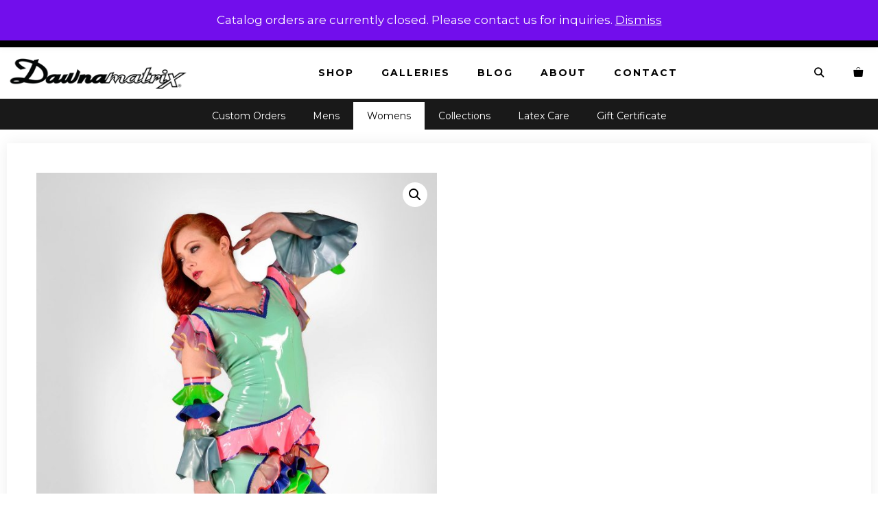

--- FILE ---
content_type: text/html; charset=UTF-8
request_url: https://dawnamatrix.com/product/new-items/carmen-gown/
body_size: 39258
content:
<!DOCTYPE html>
<html lang="en-US">
<head>
	<meta charset="UTF-8">
	<meta name='robots' content='index, follow, max-image-preview:large, max-snippet:-1, max-video-preview:-1' />
	<style>img:is([sizes="auto" i], [sizes^="auto," i]) { contain-intrinsic-size: 3000px 1500px }</style>
	<meta name="viewport" content="width=device-width, initial-scale=1">
	<!-- This site is optimized with the Yoast SEO plugin v25.2 - https://yoast.com/wordpress/plugins/seo/ -->
	<title>Carmen Gown &#8211; Dawnamatrix</title>
	<link rel="canonical" href="https://dawnamatrix.com/product/new-items/carmen-gown/" />
	<meta property="og:locale" content="en_US" />
	<meta property="og:type" content="article" />
	<meta property="og:title" content="Carmen Gown &#8211; Dawnamatrix" />
	<meta property="og:description" content="An elaborate gown featuring intricate ruffles." />
	<meta property="og:url" content="https://dawnamatrix.com/product/new-items/carmen-gown/" />
	<meta property="og:site_name" content="Dawnamatrix" />
	<meta property="article:publisher" content="https://www.facebook.com/DawnamatrixDesigns/" />
	<meta property="article:modified_time" content="2018-02-16T19:42:50+00:00" />
	<meta property="og:image" content="https://dawnamatrix.com/wp-content/uploads/CarmenGownMain1.jpg" />
	<meta property="og:image:width" content="659" />
	<meta property="og:image:height" content="988" />
	<meta property="og:image:type" content="image/jpeg" />
	<meta name="twitter:card" content="summary_large_image" />
	<meta name="twitter:site" content="@dawnamatrix" />
	<meta name="twitter:label1" content="Est. reading time" />
	<meta name="twitter:data1" content="1 minute" />
	<script type="application/ld+json" class="yoast-schema-graph">{"@context":"https://schema.org","@graph":[{"@type":"WebPage","@id":"https://dawnamatrix.com/product/new-items/carmen-gown/","url":"https://dawnamatrix.com/product/new-items/carmen-gown/","name":"Carmen Gown &#8211; Dawnamatrix","isPartOf":{"@id":"https://dawnamatrix.com/#website"},"primaryImageOfPage":{"@id":"https://dawnamatrix.com/product/new-items/carmen-gown/#primaryimage"},"image":{"@id":"https://dawnamatrix.com/product/new-items/carmen-gown/#primaryimage"},"thumbnailUrl":"https://dawnamatrix.com/wp-content/uploads/CarmenGownMain1.jpg","datePublished":"2014-07-20T01:37:44+00:00","dateModified":"2018-02-16T19:42:50+00:00","breadcrumb":{"@id":"https://dawnamatrix.com/product/new-items/carmen-gown/#breadcrumb"},"inLanguage":"en-US","potentialAction":[{"@type":"ReadAction","target":["https://dawnamatrix.com/product/new-items/carmen-gown/"]}]},{"@type":"ImageObject","inLanguage":"en-US","@id":"https://dawnamatrix.com/product/new-items/carmen-gown/#primaryimage","url":"https://dawnamatrix.com/wp-content/uploads/CarmenGownMain1.jpg","contentUrl":"https://dawnamatrix.com/wp-content/uploads/CarmenGownMain1.jpg","width":659,"height":988},{"@type":"BreadcrumbList","@id":"https://dawnamatrix.com/product/new-items/carmen-gown/#breadcrumb","itemListElement":[{"@type":"ListItem","position":1,"name":"Home","item":"https://dawnamatrix.com/"},{"@type":"ListItem","position":2,"name":"Shop","item":"https://dawnamatrix.com/shop/"},{"@type":"ListItem","position":3,"name":"Carmen Gown"}]},{"@type":"WebSite","@id":"https://dawnamatrix.com/#website","url":"https://dawnamatrix.com/","name":"Dawnamatrix","description":"Custom Latex Fashion","publisher":{"@id":"https://dawnamatrix.com/#organization"},"potentialAction":[{"@type":"SearchAction","target":{"@type":"EntryPoint","urlTemplate":"https://dawnamatrix.com/?s={search_term_string}"},"query-input":{"@type":"PropertyValueSpecification","valueRequired":true,"valueName":"search_term_string"}}],"inLanguage":"en-US"},{"@type":"Organization","@id":"https://dawnamatrix.com/#organization","name":"Dawnamatrix Latex Clothing","url":"https://dawnamatrix.com/","logo":{"@type":"ImageObject","inLanguage":"en-US","@id":"https://dawnamatrix.com/#/schema/logo/image/","url":"https://dawnamatrix.com/wp-content/uploads/dawn-logo.png","contentUrl":"https://dawnamatrix.com/wp-content/uploads/dawn-logo.png","width":435,"height":95,"caption":"Dawnamatrix Latex Clothing"},"image":{"@id":"https://dawnamatrix.com/#/schema/logo/image/"},"sameAs":["https://www.facebook.com/DawnamatrixDesigns/","https://x.com/dawnamatrix","https://www.instagram.com/dawnamatrix/","https://www.linkedin.com/in/dawn-mostow-7b89777","https://www.pinterest.com/dawnamatrix/","https://www.youtube.com/user/dawnamatrix"]}]}</script>
	<!-- / Yoast SEO plugin. -->


<link rel='dns-prefetch' href='//www.googletagmanager.com' />
<link href='https://fonts.gstatic.com' crossorigin rel='preconnect' />
<link href='https://fonts.googleapis.com' crossorigin rel='preconnect' />
<link rel="alternate" type="application/rss+xml" title="Dawnamatrix &raquo; Feed" href="https://dawnamatrix.com/feed/" />
<link rel="alternate" type="application/rss+xml" title="Dawnamatrix &raquo; Comments Feed" href="https://dawnamatrix.com/comments/feed/" />
<script>
window._wpemojiSettings = {"baseUrl":"https:\/\/s.w.org\/images\/core\/emoji\/16.0.1\/72x72\/","ext":".png","svgUrl":"https:\/\/s.w.org\/images\/core\/emoji\/16.0.1\/svg\/","svgExt":".svg","source":{"concatemoji":"https:\/\/dawnamatrix.com\/wp-includes\/js\/wp-emoji-release.min.js?ver=6.8.3"}};
/*! This file is auto-generated */
!function(s,n){var o,i,e;function c(e){try{var t={supportTests:e,timestamp:(new Date).valueOf()};sessionStorage.setItem(o,JSON.stringify(t))}catch(e){}}function p(e,t,n){e.clearRect(0,0,e.canvas.width,e.canvas.height),e.fillText(t,0,0);var t=new Uint32Array(e.getImageData(0,0,e.canvas.width,e.canvas.height).data),a=(e.clearRect(0,0,e.canvas.width,e.canvas.height),e.fillText(n,0,0),new Uint32Array(e.getImageData(0,0,e.canvas.width,e.canvas.height).data));return t.every(function(e,t){return e===a[t]})}function u(e,t){e.clearRect(0,0,e.canvas.width,e.canvas.height),e.fillText(t,0,0);for(var n=e.getImageData(16,16,1,1),a=0;a<n.data.length;a++)if(0!==n.data[a])return!1;return!0}function f(e,t,n,a){switch(t){case"flag":return n(e,"\ud83c\udff3\ufe0f\u200d\u26a7\ufe0f","\ud83c\udff3\ufe0f\u200b\u26a7\ufe0f")?!1:!n(e,"\ud83c\udde8\ud83c\uddf6","\ud83c\udde8\u200b\ud83c\uddf6")&&!n(e,"\ud83c\udff4\udb40\udc67\udb40\udc62\udb40\udc65\udb40\udc6e\udb40\udc67\udb40\udc7f","\ud83c\udff4\u200b\udb40\udc67\u200b\udb40\udc62\u200b\udb40\udc65\u200b\udb40\udc6e\u200b\udb40\udc67\u200b\udb40\udc7f");case"emoji":return!a(e,"\ud83e\udedf")}return!1}function g(e,t,n,a){var r="undefined"!=typeof WorkerGlobalScope&&self instanceof WorkerGlobalScope?new OffscreenCanvas(300,150):s.createElement("canvas"),o=r.getContext("2d",{willReadFrequently:!0}),i=(o.textBaseline="top",o.font="600 32px Arial",{});return e.forEach(function(e){i[e]=t(o,e,n,a)}),i}function t(e){var t=s.createElement("script");t.src=e,t.defer=!0,s.head.appendChild(t)}"undefined"!=typeof Promise&&(o="wpEmojiSettingsSupports",i=["flag","emoji"],n.supports={everything:!0,everythingExceptFlag:!0},e=new Promise(function(e){s.addEventListener("DOMContentLoaded",e,{once:!0})}),new Promise(function(t){var n=function(){try{var e=JSON.parse(sessionStorage.getItem(o));if("object"==typeof e&&"number"==typeof e.timestamp&&(new Date).valueOf()<e.timestamp+604800&&"object"==typeof e.supportTests)return e.supportTests}catch(e){}return null}();if(!n){if("undefined"!=typeof Worker&&"undefined"!=typeof OffscreenCanvas&&"undefined"!=typeof URL&&URL.createObjectURL&&"undefined"!=typeof Blob)try{var e="postMessage("+g.toString()+"("+[JSON.stringify(i),f.toString(),p.toString(),u.toString()].join(",")+"));",a=new Blob([e],{type:"text/javascript"}),r=new Worker(URL.createObjectURL(a),{name:"wpTestEmojiSupports"});return void(r.onmessage=function(e){c(n=e.data),r.terminate(),t(n)})}catch(e){}c(n=g(i,f,p,u))}t(n)}).then(function(e){for(var t in e)n.supports[t]=e[t],n.supports.everything=n.supports.everything&&n.supports[t],"flag"!==t&&(n.supports.everythingExceptFlag=n.supports.everythingExceptFlag&&n.supports[t]);n.supports.everythingExceptFlag=n.supports.everythingExceptFlag&&!n.supports.flag,n.DOMReady=!1,n.readyCallback=function(){n.DOMReady=!0}}).then(function(){return e}).then(function(){var e;n.supports.everything||(n.readyCallback(),(e=n.source||{}).concatemoji?t(e.concatemoji):e.wpemoji&&e.twemoji&&(t(e.twemoji),t(e.wpemoji)))}))}((window,document),window._wpemojiSettings);
</script>
<link rel='stylesheet' id='generate-fonts-css' href='//fonts.googleapis.com/css?family=Montserrat:100,100italic,200,200italic,300,300italic,regular,italic,500,500italic,600,600italic,700,700italic,800,800italic,900,900italic' media='all' />
<style id='wp-emoji-styles-inline-css'>

	img.wp-smiley, img.emoji {
		display: inline !important;
		border: none !important;
		box-shadow: none !important;
		height: 1em !important;
		width: 1em !important;
		margin: 0 0.07em !important;
		vertical-align: -0.1em !important;
		background: none !important;
		padding: 0 !important;
	}
</style>
<link rel='stylesheet' id='wp-block-library-css' href='https://dawnamatrix.com/wp-includes/css/dist/block-library/style.min.css?ver=6.8.3' media='all' />
<style id='classic-theme-styles-inline-css'>
/*! This file is auto-generated */
.wp-block-button__link{color:#fff;background-color:#32373c;border-radius:9999px;box-shadow:none;text-decoration:none;padding:calc(.667em + 2px) calc(1.333em + 2px);font-size:1.125em}.wp-block-file__button{background:#32373c;color:#fff;text-decoration:none}
</style>
<style id='global-styles-inline-css'>
:root{--wp--preset--aspect-ratio--square: 1;--wp--preset--aspect-ratio--4-3: 4/3;--wp--preset--aspect-ratio--3-4: 3/4;--wp--preset--aspect-ratio--3-2: 3/2;--wp--preset--aspect-ratio--2-3: 2/3;--wp--preset--aspect-ratio--16-9: 16/9;--wp--preset--aspect-ratio--9-16: 9/16;--wp--preset--color--black: #000000;--wp--preset--color--cyan-bluish-gray: #abb8c3;--wp--preset--color--white: #ffffff;--wp--preset--color--pale-pink: #f78da7;--wp--preset--color--vivid-red: #cf2e2e;--wp--preset--color--luminous-vivid-orange: #ff6900;--wp--preset--color--luminous-vivid-amber: #fcb900;--wp--preset--color--light-green-cyan: #7bdcb5;--wp--preset--color--vivid-green-cyan: #00d084;--wp--preset--color--pale-cyan-blue: #8ed1fc;--wp--preset--color--vivid-cyan-blue: #0693e3;--wp--preset--color--vivid-purple: #9b51e0;--wp--preset--color--contrast: var(--contrast);--wp--preset--color--contrast-2: var(--contrast-2);--wp--preset--color--contrast-3: var(--contrast-3);--wp--preset--color--base: var(--base);--wp--preset--color--base-2: var(--base-2);--wp--preset--color--base-3: var(--base-3);--wp--preset--color--accent: var(--accent);--wp--preset--gradient--vivid-cyan-blue-to-vivid-purple: linear-gradient(135deg,rgba(6,147,227,1) 0%,rgb(155,81,224) 100%);--wp--preset--gradient--light-green-cyan-to-vivid-green-cyan: linear-gradient(135deg,rgb(122,220,180) 0%,rgb(0,208,130) 100%);--wp--preset--gradient--luminous-vivid-amber-to-luminous-vivid-orange: linear-gradient(135deg,rgba(252,185,0,1) 0%,rgba(255,105,0,1) 100%);--wp--preset--gradient--luminous-vivid-orange-to-vivid-red: linear-gradient(135deg,rgba(255,105,0,1) 0%,rgb(207,46,46) 100%);--wp--preset--gradient--very-light-gray-to-cyan-bluish-gray: linear-gradient(135deg,rgb(238,238,238) 0%,rgb(169,184,195) 100%);--wp--preset--gradient--cool-to-warm-spectrum: linear-gradient(135deg,rgb(74,234,220) 0%,rgb(151,120,209) 20%,rgb(207,42,186) 40%,rgb(238,44,130) 60%,rgb(251,105,98) 80%,rgb(254,248,76) 100%);--wp--preset--gradient--blush-light-purple: linear-gradient(135deg,rgb(255,206,236) 0%,rgb(152,150,240) 100%);--wp--preset--gradient--blush-bordeaux: linear-gradient(135deg,rgb(254,205,165) 0%,rgb(254,45,45) 50%,rgb(107,0,62) 100%);--wp--preset--gradient--luminous-dusk: linear-gradient(135deg,rgb(255,203,112) 0%,rgb(199,81,192) 50%,rgb(65,88,208) 100%);--wp--preset--gradient--pale-ocean: linear-gradient(135deg,rgb(255,245,203) 0%,rgb(182,227,212) 50%,rgb(51,167,181) 100%);--wp--preset--gradient--electric-grass: linear-gradient(135deg,rgb(202,248,128) 0%,rgb(113,206,126) 100%);--wp--preset--gradient--midnight: linear-gradient(135deg,rgb(2,3,129) 0%,rgb(40,116,252) 100%);--wp--preset--font-size--small: 13px;--wp--preset--font-size--medium: 20px;--wp--preset--font-size--large: 36px;--wp--preset--font-size--x-large: 42px;--wp--preset--spacing--20: 0.44rem;--wp--preset--spacing--30: 0.67rem;--wp--preset--spacing--40: 1rem;--wp--preset--spacing--50: 1.5rem;--wp--preset--spacing--60: 2.25rem;--wp--preset--spacing--70: 3.38rem;--wp--preset--spacing--80: 5.06rem;--wp--preset--shadow--natural: 6px 6px 9px rgba(0, 0, 0, 0.2);--wp--preset--shadow--deep: 12px 12px 50px rgba(0, 0, 0, 0.4);--wp--preset--shadow--sharp: 6px 6px 0px rgba(0, 0, 0, 0.2);--wp--preset--shadow--outlined: 6px 6px 0px -3px rgba(255, 255, 255, 1), 6px 6px rgba(0, 0, 0, 1);--wp--preset--shadow--crisp: 6px 6px 0px rgba(0, 0, 0, 1);}:where(.is-layout-flex){gap: 0.5em;}:where(.is-layout-grid){gap: 0.5em;}body .is-layout-flex{display: flex;}.is-layout-flex{flex-wrap: wrap;align-items: center;}.is-layout-flex > :is(*, div){margin: 0;}body .is-layout-grid{display: grid;}.is-layout-grid > :is(*, div){margin: 0;}:where(.wp-block-columns.is-layout-flex){gap: 2em;}:where(.wp-block-columns.is-layout-grid){gap: 2em;}:where(.wp-block-post-template.is-layout-flex){gap: 1.25em;}:where(.wp-block-post-template.is-layout-grid){gap: 1.25em;}.has-black-color{color: var(--wp--preset--color--black) !important;}.has-cyan-bluish-gray-color{color: var(--wp--preset--color--cyan-bluish-gray) !important;}.has-white-color{color: var(--wp--preset--color--white) !important;}.has-pale-pink-color{color: var(--wp--preset--color--pale-pink) !important;}.has-vivid-red-color{color: var(--wp--preset--color--vivid-red) !important;}.has-luminous-vivid-orange-color{color: var(--wp--preset--color--luminous-vivid-orange) !important;}.has-luminous-vivid-amber-color{color: var(--wp--preset--color--luminous-vivid-amber) !important;}.has-light-green-cyan-color{color: var(--wp--preset--color--light-green-cyan) !important;}.has-vivid-green-cyan-color{color: var(--wp--preset--color--vivid-green-cyan) !important;}.has-pale-cyan-blue-color{color: var(--wp--preset--color--pale-cyan-blue) !important;}.has-vivid-cyan-blue-color{color: var(--wp--preset--color--vivid-cyan-blue) !important;}.has-vivid-purple-color{color: var(--wp--preset--color--vivid-purple) !important;}.has-black-background-color{background-color: var(--wp--preset--color--black) !important;}.has-cyan-bluish-gray-background-color{background-color: var(--wp--preset--color--cyan-bluish-gray) !important;}.has-white-background-color{background-color: var(--wp--preset--color--white) !important;}.has-pale-pink-background-color{background-color: var(--wp--preset--color--pale-pink) !important;}.has-vivid-red-background-color{background-color: var(--wp--preset--color--vivid-red) !important;}.has-luminous-vivid-orange-background-color{background-color: var(--wp--preset--color--luminous-vivid-orange) !important;}.has-luminous-vivid-amber-background-color{background-color: var(--wp--preset--color--luminous-vivid-amber) !important;}.has-light-green-cyan-background-color{background-color: var(--wp--preset--color--light-green-cyan) !important;}.has-vivid-green-cyan-background-color{background-color: var(--wp--preset--color--vivid-green-cyan) !important;}.has-pale-cyan-blue-background-color{background-color: var(--wp--preset--color--pale-cyan-blue) !important;}.has-vivid-cyan-blue-background-color{background-color: var(--wp--preset--color--vivid-cyan-blue) !important;}.has-vivid-purple-background-color{background-color: var(--wp--preset--color--vivid-purple) !important;}.has-black-border-color{border-color: var(--wp--preset--color--black) !important;}.has-cyan-bluish-gray-border-color{border-color: var(--wp--preset--color--cyan-bluish-gray) !important;}.has-white-border-color{border-color: var(--wp--preset--color--white) !important;}.has-pale-pink-border-color{border-color: var(--wp--preset--color--pale-pink) !important;}.has-vivid-red-border-color{border-color: var(--wp--preset--color--vivid-red) !important;}.has-luminous-vivid-orange-border-color{border-color: var(--wp--preset--color--luminous-vivid-orange) !important;}.has-luminous-vivid-amber-border-color{border-color: var(--wp--preset--color--luminous-vivid-amber) !important;}.has-light-green-cyan-border-color{border-color: var(--wp--preset--color--light-green-cyan) !important;}.has-vivid-green-cyan-border-color{border-color: var(--wp--preset--color--vivid-green-cyan) !important;}.has-pale-cyan-blue-border-color{border-color: var(--wp--preset--color--pale-cyan-blue) !important;}.has-vivid-cyan-blue-border-color{border-color: var(--wp--preset--color--vivid-cyan-blue) !important;}.has-vivid-purple-border-color{border-color: var(--wp--preset--color--vivid-purple) !important;}.has-vivid-cyan-blue-to-vivid-purple-gradient-background{background: var(--wp--preset--gradient--vivid-cyan-blue-to-vivid-purple) !important;}.has-light-green-cyan-to-vivid-green-cyan-gradient-background{background: var(--wp--preset--gradient--light-green-cyan-to-vivid-green-cyan) !important;}.has-luminous-vivid-amber-to-luminous-vivid-orange-gradient-background{background: var(--wp--preset--gradient--luminous-vivid-amber-to-luminous-vivid-orange) !important;}.has-luminous-vivid-orange-to-vivid-red-gradient-background{background: var(--wp--preset--gradient--luminous-vivid-orange-to-vivid-red) !important;}.has-very-light-gray-to-cyan-bluish-gray-gradient-background{background: var(--wp--preset--gradient--very-light-gray-to-cyan-bluish-gray) !important;}.has-cool-to-warm-spectrum-gradient-background{background: var(--wp--preset--gradient--cool-to-warm-spectrum) !important;}.has-blush-light-purple-gradient-background{background: var(--wp--preset--gradient--blush-light-purple) !important;}.has-blush-bordeaux-gradient-background{background: var(--wp--preset--gradient--blush-bordeaux) !important;}.has-luminous-dusk-gradient-background{background: var(--wp--preset--gradient--luminous-dusk) !important;}.has-pale-ocean-gradient-background{background: var(--wp--preset--gradient--pale-ocean) !important;}.has-electric-grass-gradient-background{background: var(--wp--preset--gradient--electric-grass) !important;}.has-midnight-gradient-background{background: var(--wp--preset--gradient--midnight) !important;}.has-small-font-size{font-size: var(--wp--preset--font-size--small) !important;}.has-medium-font-size{font-size: var(--wp--preset--font-size--medium) !important;}.has-large-font-size{font-size: var(--wp--preset--font-size--large) !important;}.has-x-large-font-size{font-size: var(--wp--preset--font-size--x-large) !important;}
:where(.wp-block-post-template.is-layout-flex){gap: 1.25em;}:where(.wp-block-post-template.is-layout-grid){gap: 1.25em;}
:where(.wp-block-columns.is-layout-flex){gap: 2em;}:where(.wp-block-columns.is-layout-grid){gap: 2em;}
:root :where(.wp-block-pullquote){font-size: 1.5em;line-height: 1.6;}
</style>
<link rel='stylesheet' id='photoswipe-css' href='https://dawnamatrix.com/wp-content/plugins/woocommerce/assets/css/photoswipe/photoswipe.min.css?ver=9.8.6' media='all' />
<link rel='stylesheet' id='photoswipe-default-skin-css' href='https://dawnamatrix.com/wp-content/plugins/woocommerce/assets/css/photoswipe/default-skin/default-skin.min.css?ver=9.8.6' media='all' />
<link rel='stylesheet' id='woocommerce-layout-css' href='https://dawnamatrix.com/wp-content/plugins/woocommerce/assets/css/woocommerce-layout.css?ver=9.8.6' media='all' />
<link rel='stylesheet' id='woocommerce-smallscreen-css' href='https://dawnamatrix.com/wp-content/plugins/woocommerce/assets/css/woocommerce-smallscreen.css?ver=9.8.6' media='only screen and (max-width: 768px)' />
<link rel='stylesheet' id='woocommerce-general-css' href='https://dawnamatrix.com/wp-content/plugins/woocommerce/assets/css/woocommerce.css?ver=9.8.6' media='all' />
<style id='woocommerce-inline-inline-css'>
.woocommerce form .form-row .required { visibility: visible; }
</style>
<link rel='stylesheet' id='wp-show-posts-css' href='https://dawnamatrix.com/wp-content/plugins/wp-show-posts/css/wp-show-posts-min.css?ver=1.1.6' media='all' />
<link rel='stylesheet' id='dashicons-css' href='https://dawnamatrix.com/wp-includes/css/dashicons.min.css?ver=6.8.3' media='all' />
<style id='dashicons-inline-css'>
[data-font="Dashicons"]:before {font-family: 'Dashicons' !important;content: attr(data-icon) !important;speak: none !important;font-weight: normal !important;font-variant: normal !important;text-transform: none !important;line-height: 1 !important;font-style: normal !important;-webkit-font-smoothing: antialiased !important;-moz-osx-font-smoothing: grayscale !important;}
</style>
<link rel='stylesheet' id='woocommerce-addons-css-css' href='https://dawnamatrix.com/wp-content/plugins/woocommerce-product-addons/assets/css/frontend/frontend.css?ver=6.8.2' media='all' />
<link rel='stylesheet' id='wc_cart_addons_styles-css' href='https://dawnamatrix.com/wp-content/plugins/woocommerce-cart-add-ons/assets/css/frontend.css?ver=2.1.0' media='all' />
<link rel='stylesheet' id='ywctm-frontend-css' href='https://dawnamatrix.com/wp-content/plugins/yith-woocommerce-catalog-mode/assets/css/frontend.min.css?ver=2.46.0' media='all' />
<style id='ywctm-frontend-inline-css'>
form.cart button.single_add_to_cart_button, .ppc-button-wrapper, .wc-ppcp-paylater-msg__container, form.cart .quantity, table.variations, form.variations_form, .single_variation_wrap .variations_button, .widget.woocommerce.widget_shopping_cart{display: none !important}
</style>
<link rel='stylesheet' id='brands-styles-css' href='https://dawnamatrix.com/wp-content/plugins/woocommerce/assets/css/brands.css?ver=9.8.6' media='all' />
<link rel='stylesheet' id='generate-style-css' href='https://dawnamatrix.com/wp-content/themes/generatepress/assets/css/all.min.css?ver=3.6.0' media='all' />
<style id='generate-style-inline-css'>
.no-featured-image-padding .featured-image {margin-left:-40px;margin-right:-40px;}.post-image-above-header .no-featured-image-padding .inside-article .featured-image {margin-top:-40px;}@media (max-width:768px){.no-featured-image-padding .featured-image {margin-left:-30px;margin-right:-30px;}.post-image-above-header .no-featured-image-padding .inside-article .featured-image {margin-top:-30px;}}
body{background-color:#ffffff;color:#000000;}a{color:#d28881;}a:hover, a:focus, a:active{color:#000000;}body .grid-container{max-width:1260px;}.wp-block-group__inner-container{max-width:1260px;margin-left:auto;margin-right:auto;}.navigation-search{position:absolute;left:-99999px;pointer-events:none;visibility:hidden;z-index:20;width:100%;top:0;transition:opacity 100ms ease-in-out;opacity:0;}.navigation-search.nav-search-active{left:0;right:0;pointer-events:auto;visibility:visible;opacity:1;}.navigation-search input[type="search"]{outline:0;border:0;vertical-align:bottom;line-height:1;opacity:0.9;width:100%;z-index:20;border-radius:0;-webkit-appearance:none;height:60px;}.navigation-search input::-ms-clear{display:none;width:0;height:0;}.navigation-search input::-ms-reveal{display:none;width:0;height:0;}.navigation-search input::-webkit-search-decoration, .navigation-search input::-webkit-search-cancel-button, .navigation-search input::-webkit-search-results-button, .navigation-search input::-webkit-search-results-decoration{display:none;}.main-navigation li.search-item{z-index:21;}li.search-item.active{transition:opacity 100ms ease-in-out;}.nav-left-sidebar .main-navigation li.search-item.active,.nav-right-sidebar .main-navigation li.search-item.active{width:auto;display:inline-block;float:right;}.gen-sidebar-nav .navigation-search{top:auto;bottom:0;}:root{--contrast:#222222;--contrast-2:#575760;--contrast-3:#b2b2be;--base:#f0f0f0;--base-2:#f7f8f9;--base-3:#ffffff;--accent:#1e73be;}:root .has-contrast-color{color:var(--contrast);}:root .has-contrast-background-color{background-color:var(--contrast);}:root .has-contrast-2-color{color:var(--contrast-2);}:root .has-contrast-2-background-color{background-color:var(--contrast-2);}:root .has-contrast-3-color{color:var(--contrast-3);}:root .has-contrast-3-background-color{background-color:var(--contrast-3);}:root .has-base-color{color:var(--base);}:root .has-base-background-color{background-color:var(--base);}:root .has-base-2-color{color:var(--base-2);}:root .has-base-2-background-color{background-color:var(--base-2);}:root .has-base-3-color{color:var(--base-3);}:root .has-base-3-background-color{background-color:var(--base-3);}:root .has-accent-color{color:var(--accent);}:root .has-accent-background-color{background-color:var(--accent);}body, button, input, select, textarea{font-family:"Montserrat", sans-serif;}body{line-height:1.5;}.entry-content > [class*="wp-block-"]:not(:last-child):not(.wp-block-heading){margin-bottom:1.5em;}.top-bar{font-size:15px;}.main-navigation a, .menu-toggle{font-weight:700;text-transform:uppercase;font-size:14px;}.main-navigation .main-nav ul ul li a{font-size:13px;}.sidebar .widget, .footer-widgets .widget{font-size:14px;}button:not(.menu-toggle),html input[type="button"],input[type="reset"],input[type="submit"],.button,.wp-block-button .wp-block-button__link{font-size:16px;}h1{font-weight:500;text-transform:uppercase;font-size:40px;}h2{font-weight:400;line-height:1em;}h3{font-size:20px;}h4{font-size:inherit;}h5{font-size:inherit;}.site-info{font-size:14px;}@media (max-width:768px){.main-title{font-size:30px;}h1{font-size:30px;}h2{font-size:25px;}}.top-bar{background-color:#000000;color:#ffffff;}.top-bar a{color:#ffffff;}.top-bar a:hover{color:#ffffff;}.site-header{background-color:#ffffff;color:#3a3a3a;}.site-header a{color:#3a3a3a;}.main-title a,.main-title a:hover{color:#000000;}.site-description{color:#757575;}.mobile-menu-control-wrapper .menu-toggle,.mobile-menu-control-wrapper .menu-toggle:hover,.mobile-menu-control-wrapper .menu-toggle:focus,.has-inline-mobile-toggle #site-navigation.toggled{background-color:rgba(0, 0, 0, 0.02);}.main-navigation,.main-navigation ul ul{background-color:#ffffff;}.main-navigation .main-nav ul li a, .main-navigation .menu-toggle, .main-navigation .menu-bar-items{color:#000000;}.main-navigation .main-nav ul li:not([class*="current-menu-"]):hover > a, .main-navigation .main-nav ul li:not([class*="current-menu-"]):focus > a, .main-navigation .main-nav ul li.sfHover:not([class*="current-menu-"]) > a, .main-navigation .menu-bar-item:hover > a, .main-navigation .menu-bar-item.sfHover > a{color:#878787;background-color:#ffffff;}button.menu-toggle:hover,button.menu-toggle:focus,.main-navigation .mobile-bar-items a,.main-navigation .mobile-bar-items a:hover,.main-navigation .mobile-bar-items a:focus{color:#000000;}.main-navigation .main-nav ul li[class*="current-menu-"] > a{color:#878787;background-color:#ffffff;}.navigation-search input[type="search"],.navigation-search input[type="search"]:active, .navigation-search input[type="search"]:focus, .main-navigation .main-nav ul li.search-item.active > a, .main-navigation .menu-bar-items .search-item.active > a{color:#878787;background-color:#ffffff;}.main-navigation ul ul{background-color:#000000;}.main-navigation .main-nav ul ul li a{color:#ffffff;}.main-navigation .main-nav ul ul li:not([class*="current-menu-"]):hover > a,.main-navigation .main-nav ul ul li:not([class*="current-menu-"]):focus > a, .main-navigation .main-nav ul ul li.sfHover:not([class*="current-menu-"]) > a{color:#ffffff;background-color:#4f4f4f;}.main-navigation .main-nav ul ul li[class*="current-menu-"] > a{color:#ffffff;background-color:#4f4f4f;}.separate-containers .inside-article, .separate-containers .comments-area, .separate-containers .page-header, .one-container .container, .separate-containers .paging-navigation, .inside-page-header{background-color:#ffffff;}.entry-title a{color:#000000;}.entry-meta{color:#595959;}.entry-meta a{color:#595959;}.entry-meta a:hover{color:#000000;}h1{color:#000000;}h2{color:#000000;}.sidebar .widget{background-color:#ffffff;}.sidebar .widget .widget-title{color:#000000;}.footer-widgets{color:#999999;background-color:#191919;}.footer-widgets a{color:#999999;}.footer-widgets a:hover{color:#ffffff;}.footer-widgets .widget-title{color:#ffffff;}.site-info{color:#999999;background-color:#212121;}.site-info a{color:#999999;}.site-info a:hover{color:#ffffff;}.footer-bar .widget_nav_menu .current-menu-item a{color:#ffffff;}input[type="text"],input[type="email"],input[type="url"],input[type="password"],input[type="search"],input[type="tel"],input[type="number"],textarea,select{color:#666666;background-color:#fafafa;border-color:#cccccc;}input[type="text"]:focus,input[type="email"]:focus,input[type="url"]:focus,input[type="password"]:focus,input[type="search"]:focus,input[type="tel"]:focus,input[type="number"]:focus,textarea:focus,select:focus{color:#666666;background-color:#ffffff;border-color:#bfbfbf;}button,html input[type="button"],input[type="reset"],input[type="submit"],a.button,a.wp-block-button__link:not(.has-background){color:#000000;background-color:#ffffff;}button:hover,html input[type="button"]:hover,input[type="reset"]:hover,input[type="submit"]:hover,a.button:hover,button:focus,html input[type="button"]:focus,input[type="reset"]:focus,input[type="submit"]:focus,a.button:focus,a.wp-block-button__link:not(.has-background):active,a.wp-block-button__link:not(.has-background):focus,a.wp-block-button__link:not(.has-background):hover{color:#ffffff;background-color:#000000;}a.generate-back-to-top{background-color:rgba( 0,0,0,0.4 );color:#999999;}a.generate-back-to-top:hover,a.generate-back-to-top:focus{background-color:rgba( 0,0,0,0.6 );color:#ffffff;}:root{--gp-search-modal-bg-color:var(--base-3);--gp-search-modal-text-color:var(--contrast);--gp-search-modal-overlay-bg-color:rgba(0,0,0,0.2);}@media (max-width: 768px){.main-navigation .menu-bar-item:hover > a, .main-navigation .menu-bar-item.sfHover > a{background:none;color:#000000;}}.inside-top-bar{padding:10px;}.inside-header{padding:0px;}.site-main .wp-block-group__inner-container{padding:40px;}.entry-content .alignwide, body:not(.no-sidebar) .entry-content .alignfull{margin-left:-40px;width:calc(100% + 80px);max-width:calc(100% + 80px);}.main-navigation .main-nav ul li a,.menu-toggle,.main-navigation .mobile-bar-items a{line-height:75px;}.navigation-search input[type="search"]{height:75px;}.rtl .menu-item-has-children .dropdown-menu-toggle{padding-left:20px;}.rtl .main-navigation .main-nav ul li.menu-item-has-children > a{padding-right:20px;}.footer-widgets{padding:80px;}.site-info{padding:20px;}@media (max-width:768px){.separate-containers .inside-article, .separate-containers .comments-area, .separate-containers .page-header, .separate-containers .paging-navigation, .one-container .site-content, .inside-page-header{padding:30px;}.site-main .wp-block-group__inner-container{padding:30px;}.site-info{padding-right:10px;padding-left:10px;}.entry-content .alignwide, body:not(.no-sidebar) .entry-content .alignfull{margin-left:-30px;width:calc(100% + 60px);max-width:calc(100% + 60px);}}.one-container .sidebar .widget{padding:0px;}/* End cached CSS */@media (max-width: 768px){.main-navigation .menu-toggle,.main-navigation .mobile-bar-items,.sidebar-nav-mobile:not(#sticky-placeholder){display:block;}.main-navigation ul,.gen-sidebar-nav{display:none;}[class*="nav-float-"] .site-header .inside-header > *{float:none;clear:both;}}
.dynamic-author-image-rounded{border-radius:100%;}.dynamic-featured-image, .dynamic-author-image{vertical-align:middle;}.one-container.blog .dynamic-content-template:not(:last-child), .one-container.archive .dynamic-content-template:not(:last-child){padding-bottom:0px;}.dynamic-entry-excerpt > p:last-child{margin-bottom:0px;}
.navigation-branding .main-title{font-weight:bold;text-transform:none;font-size:25px;}@media (max-width: 768px){.navigation-branding .main-title{font-size:30px;}}
@media (max-width: 768px){.main-navigation .main-nav ul li a,.main-navigation .menu-toggle,.main-navigation .mobile-bar-items a,.main-navigation .menu-bar-item > a{line-height:49px;}.main-navigation .site-logo.navigation-logo img, .mobile-header-navigation .site-logo.mobile-header-logo img, .navigation-search input[type="search"]{height:49px;}}
</style>
<link rel='stylesheet' id='generate-font-icons-css' href='https://dawnamatrix.com/wp-content/themes/generatepress/assets/css/components/font-icons.min.css?ver=3.6.0' media='all' />
<link rel='stylesheet' id='generate-child-css' href='https://dawnamatrix.com/wp-content/themes/generatepress_child/style.css?ver=1571674848' media='all' />
<link rel='stylesheet' id='wp-featherlight-css' href='https://dawnamatrix.com/wp-content/plugins/wp-featherlight/css/wp-featherlight.min.css?ver=1.3.4' media='all' />
<link rel='stylesheet' id='generate-blog-images-css' href='https://dawnamatrix.com/wp-content/plugins/gp-premium/blog/functions/css/featured-images.min.css?ver=2.1.2' media='all' />
<link rel='stylesheet' id='generate-secondary-nav-css' href='https://dawnamatrix.com/wp-content/plugins/gp-premium/secondary-nav/functions/css/style.min.css?ver=2.1.2' media='all' />
<style id='generate-secondary-nav-inline-css'>
.secondary-navigation{background-color:#191919;}.secondary-navigation .main-nav ul li a,.secondary-navigation .menu-toggle,.secondary-menu-bar-items .menu-bar-item > a{color:#ffffff;font-weight:400;font-size:14px;}.secondary-navigation .secondary-menu-bar-items{color:#ffffff;font-size:14px;}button.secondary-menu-toggle:hover,button.secondary-menu-toggle:focus{color:#ffffff;}.widget-area .secondary-navigation{margin-bottom:20px;}.secondary-navigation ul ul{background-color:#000000;top:auto;}.secondary-navigation .main-nav ul ul li a{color:#ffffff;font-size:13px;}.secondary-navigation .main-nav ul li:not([class*="current-menu-"]):hover > a, .secondary-navigation .main-nav ul li:not([class*="current-menu-"]):focus > a, .secondary-navigation .main-nav ul li.sfHover:not([class*="current-menu-"]) > a, .secondary-menu-bar-items .menu-bar-item:hover > a{color:#000000;background-color:#ffffff;}.secondary-navigation .main-nav ul ul li:not([class*="current-menu-"]):hover > a,.secondary-navigation .main-nav ul ul li:not([class*="current-menu-"]):focus > a,.secondary-navigation .main-nav ul ul li.sfHover:not([class*="current-menu-"]) > a{color:#ffffff;background-color:#474747;}.secondary-navigation .main-nav ul li[class*="current-menu-"] > a{color:#000000;background-color:#ffffff;}.secondary-navigation .main-nav ul ul li[class*="current-menu-"] > a{color:#ffffff;background-color:#474747;}@media (max-width: 768px) {.secondary-menu-bar-items .menu-bar-item:hover > a{background: none;color: #ffffff;}}
</style>
<link rel='stylesheet' id='generate-secondary-nav-mobile-css' href='https://dawnamatrix.com/wp-content/plugins/gp-premium/secondary-nav/functions/css/style-mobile.min.css?ver=2.1.2' media='all' />
<link rel='stylesheet' id='generate-navigation-branding-css' href='https://dawnamatrix.com/wp-content/plugins/gp-premium/menu-plus/functions/css/navigation-branding.min.css?ver=2.1.2' media='all' />
<style id='generate-navigation-branding-inline-css'>
.navigation-branding img, .site-logo.mobile-header-logo img{height:75px;width:auto;}.navigation-branding .main-title{line-height:75px;}@media (max-width: 1270px){#site-navigation .navigation-branding, #sticky-navigation .navigation-branding{margin-left:10px;}}@media (max-width: 768px){.main-navigation:not(.slideout-navigation) .main-nav{-ms-flex:0 0 100%;flex:0 0 100%;}.main-navigation:not(.slideout-navigation) .inside-navigation{-ms-flex-wrap:wrap;flex-wrap:wrap;display:-webkit-box;display:-ms-flexbox;display:flex;}.nav-aligned-center .navigation-branding, .nav-aligned-left .navigation-branding{margin-right:auto;}.nav-aligned-center  .main-navigation.has-branding:not(.slideout-navigation) .inside-navigation .main-nav,.nav-aligned-center  .main-navigation.has-sticky-branding.navigation-stick .inside-navigation .main-nav,.nav-aligned-left  .main-navigation.has-branding:not(.slideout-navigation) .inside-navigation .main-nav,.nav-aligned-left  .main-navigation.has-sticky-branding.navigation-stick .inside-navigation .main-nav{margin-right:0px;}.navigation-branding img, .site-logo.mobile-header-logo{height:49px;}.navigation-branding .main-title{line-height:49px;}}
</style>
<link rel='stylesheet' id='generate-woocommerce-css' href='https://dawnamatrix.com/wp-content/plugins/gp-premium/woocommerce/functions/css/woocommerce.min.css?ver=2.1.2' media='all' />
<style id='generate-woocommerce-inline-css'>
.woocommerce ul.products li.product .woocommerce-LoopProduct-link h2, .woocommerce ul.products li.product .woocommerce-loop-category__title{font-weight:normal;text-transform:none;font-size:20px;}.woocommerce .up-sells ul.products li.product .woocommerce-LoopProduct-link h2, .woocommerce .cross-sells ul.products li.product .woocommerce-LoopProduct-link h2, .woocommerce .related ul.products li.product .woocommerce-LoopProduct-link h2{font-size:20px;}.woocommerce #respond input#submit, .woocommerce a.button, .woocommerce button.button, .woocommerce input.button{color:#000000;background-color:#ffffff;font-weight:normal;text-transform:none;font-size:16px;}.woocommerce #respond input#submit:hover, .woocommerce a.button:hover, .woocommerce button.button:hover, .woocommerce input.button:hover{color:#ffffff;background-color:#000000;}.woocommerce #respond input#submit.alt, .woocommerce a.button.alt, .woocommerce button.button.alt, .woocommerce input.button.alt, .woocommerce #respond input#submit.alt.disabled, .woocommerce #respond input#submit.alt.disabled:hover, .woocommerce #respond input#submit.alt:disabled, .woocommerce #respond input#submit.alt:disabled:hover, .woocommerce #respond input#submit.alt:disabled[disabled], .woocommerce #respond input#submit.alt:disabled[disabled]:hover, .woocommerce a.button.alt.disabled, .woocommerce a.button.alt.disabled:hover, .woocommerce a.button.alt:disabled, .woocommerce a.button.alt:disabled:hover, .woocommerce a.button.alt:disabled[disabled], .woocommerce a.button.alt:disabled[disabled]:hover, .woocommerce button.button.alt.disabled, .woocommerce button.button.alt.disabled:hover, .woocommerce button.button.alt:disabled, .woocommerce button.button.alt:disabled:hover, .woocommerce button.button.alt:disabled[disabled], .woocommerce button.button.alt:disabled[disabled]:hover, .woocommerce input.button.alt.disabled, .woocommerce input.button.alt.disabled:hover, .woocommerce input.button.alt:disabled, .woocommerce input.button.alt:disabled:hover, .woocommerce input.button.alt:disabled[disabled], .woocommerce input.button.alt:disabled[disabled]:hover{color:#ffffff;background-color:#d28881;}.woocommerce #respond input#submit.alt:hover, .woocommerce a.button.alt:hover, .woocommerce button.button.alt:hover, .woocommerce input.button.alt:hover{color:#ffffff;background-color:#d19c98;}.woocommerce .star-rating span:before, .woocommerce p.stars:hover a::before{color:#ffa200;}.woocommerce span.onsale{background-color:#222222;color:#ffffff;}.woocommerce ul.products li.product .price, .woocommerce div.product p.price{color:#222222;}.woocommerce div.product .woocommerce-tabs ul.tabs li a{color:#222222;}.woocommerce div.product .woocommerce-tabs ul.tabs li a:hover, .woocommerce div.product .woocommerce-tabs ul.tabs li.active a{color:#d28881;}.woocommerce-message{background-color:#0b9444;color:#ffffff;}div.woocommerce-message a.button, div.woocommerce-message a.button:focus, div.woocommerce-message a.button:hover, div.woocommerce-message a, div.woocommerce-message a:focus, div.woocommerce-message a:hover{color:#ffffff;}.woocommerce-info{background-color:#d28881;color:#ffffff;}div.woocommerce-info a.button, div.woocommerce-info a.button:focus, div.woocommerce-info a.button:hover, div.woocommerce-info a, div.woocommerce-info a:focus, div.woocommerce-info a:hover{color:#ffffff;}.woocommerce-error{background-color:#e8626d;color:#ffffff;}div.woocommerce-error a.button, div.woocommerce-error a.button:focus, div.woocommerce-error a.button:hover, div.woocommerce-error a, div.woocommerce-error a:focus, div.woocommerce-error a:hover{color:#ffffff;}.woocommerce-product-details__short-description{color:#000000;}#wc-mini-cart{background-color:#ffffff;color:#000000;}#wc-mini-cart a:not(.button), #wc-mini-cart a.remove{color:#000000;}#wc-mini-cart .button{color:#000000;}#wc-mini-cart .button:hover, #wc-mini-cart .button:focus, #wc-mini-cart .button:active{color:#ffffff;}.woocommerce #content div.product div.images, .woocommerce div.product div.images, .woocommerce-page #content div.product div.images, .woocommerce-page div.product div.images{width:50%;}.add-to-cart-panel{background-color:#ffffff;color:#000000;}.add-to-cart-panel a:not(.button){color:#000000;}.woocommerce .widget_price_filter .price_slider_wrapper .ui-widget-content{background-color:#dddddd;}.woocommerce .widget_price_filter .ui-slider .ui-slider-range, .woocommerce .widget_price_filter .ui-slider .ui-slider-handle{background-color:#666666;}.cart-contents > span.number-of-items{background-color:rgba(0,0,0,0.05);}.cart-contents .amount{display:none;}.cart-contents > span.number-of-items{display:inline-block;}.wc-columns-container .products, .woocommerce .related ul.products, .woocommerce .up-sells ul.products{grid-gap:50px;}@media (max-width: 1024px){.woocommerce .wc-columns-container.wc-tablet-columns-2 .products{-ms-grid-columns:(1fr)[2];grid-template-columns:repeat(2, 1fr);}.wc-related-upsell-tablet-columns-2 .related ul.products, .wc-related-upsell-tablet-columns-2 .up-sells ul.products{-ms-grid-columns:(1fr)[2];grid-template-columns:repeat(2, 1fr);}}@media (max-width:768px){.add-to-cart-panel .continue-shopping{background-color:#ffffff;}.woocommerce #content div.product div.images,.woocommerce div.product div.images,.woocommerce-page #content div.product div.images,.woocommerce-page div.product div.images{width:100%;}}@media (max-width: 768px){.mobile-bar-items + .menu-toggle{text-align:left;}nav.toggled .main-nav li.wc-menu-item{display:none !important;}body.nav-search-enabled .wc-menu-cart-activated:not(#mobile-header) .mobile-bar-items{float:right;position:relative;}.nav-search-enabled .wc-menu-cart-activated:not(#mobile-header) .menu-toggle{float:left;width:auto;}.mobile-bar-items.wc-mobile-cart-items{z-index:1;}}
</style>
<link rel='stylesheet' id='generate-woocommerce-mobile-css' href='https://dawnamatrix.com/wp-content/plugins/gp-premium/woocommerce/functions/css/woocommerce-mobile.min.css?ver=2.1.2' media='(max-width:768px)' />
<link rel='stylesheet' id='gp-premium-icons-css' href='https://dawnamatrix.com/wp-content/plugins/gp-premium/general/icons/icons.min.css?ver=2.1.2' media='all' />
<script type="text/template" id="tmpl-variation-template">
	<div class="woocommerce-variation-description">{{{ data.variation.variation_description }}}</div>
	<div class="woocommerce-variation-price">{{{ data.variation.price_html }}}</div>
	<div class="woocommerce-variation-availability">{{{ data.variation.availability_html }}}</div>
</script>
<script type="text/template" id="tmpl-unavailable-variation-template">
	<p role="alert">Sorry, this product is unavailable. Please choose a different combination.</p>
</script>
<script id="woocommerce-google-analytics-integration-gtag-js-after">
/* Google Analytics for WooCommerce (gtag.js) */
					window.dataLayer = window.dataLayer || [];
					function gtag(){dataLayer.push(arguments);}
					// Set up default consent state.
					for ( const mode of [{"analytics_storage":"denied","ad_storage":"denied","ad_user_data":"denied","ad_personalization":"denied","region":["AT","BE","BG","HR","CY","CZ","DK","EE","FI","FR","DE","GR","HU","IS","IE","IT","LV","LI","LT","LU","MT","NL","NO","PL","PT","RO","SK","SI","ES","SE","GB","CH"]}] || [] ) {
						gtag( "consent", "default", { "wait_for_update": 500, ...mode } );
					}
					gtag("js", new Date());
					gtag("set", "developer_id.dOGY3NW", true);
					gtag("config", "G-J66BV1Q2DP", {"track_404":true,"allow_google_signals":true,"logged_in":false,"linker":{"domains":[],"allow_incoming":false},"custom_map":{"dimension1":"logged_in"}});
</script>
<script src="https://dawnamatrix.com/wp-includes/js/jquery/jquery.min.js?ver=3.7.1" id="jquery-core-js"></script>
<script src="https://dawnamatrix.com/wp-includes/js/jquery/jquery-migrate.min.js?ver=3.4.1" id="jquery-migrate-js"></script>
<script src="https://dawnamatrix.com/wp-includes/js/underscore.min.js?ver=1.13.7" id="underscore-js"></script>
<script id="wp-util-js-extra">
var _wpUtilSettings = {"ajax":{"url":"\/wp-admin\/admin-ajax.php"}};
</script>
<script src="https://dawnamatrix.com/wp-includes/js/wp-util.min.js?ver=6.8.3" id="wp-util-js"></script>
<script src="https://dawnamatrix.com/wp-content/plugins/woocommerce/assets/js/jquery-blockui/jquery.blockUI.min.js?ver=2.7.0-wc.9.8.6" id="jquery-blockui-js" data-wp-strategy="defer"></script>
<script id="wc-add-to-cart-variation-js-extra">
var wc_add_to_cart_variation_params = {"wc_ajax_url":"\/?wc-ajax=%%endpoint%%","i18n_no_matching_variations_text":"Sorry, no products matched your selection. Please choose a different combination.","i18n_make_a_selection_text":"Please select some product options before adding this product to your cart.","i18n_unavailable_text":"Sorry, this product is unavailable. Please choose a different combination.","i18n_reset_alert_text":"Your selection has been reset. Please select some product options before adding this product to your cart."};
</script>
<script src="https://dawnamatrix.com/wp-content/plugins/woocommerce/assets/js/frontend/add-to-cart-variation.min.js?ver=9.8.6" id="wc-add-to-cart-variation-js" defer data-wp-strategy="defer"></script>
<script id="wc-add-to-cart-js-extra">
var wc_add_to_cart_params = {"ajax_url":"\/wp-admin\/admin-ajax.php","wc_ajax_url":"\/?wc-ajax=%%endpoint%%","i18n_view_cart":"View cart","cart_url":"https:\/\/dawnamatrix.com\/?page_id=17","is_cart":"","cart_redirect_after_add":"no"};
</script>
<script src="https://dawnamatrix.com/wp-content/plugins/woocommerce/assets/js/frontend/add-to-cart.min.js?ver=9.8.6" id="wc-add-to-cart-js" data-wp-strategy="defer"></script>
<script src="https://dawnamatrix.com/wp-content/plugins/woocommerce/assets/js/zoom/jquery.zoom.min.js?ver=1.7.21-wc.9.8.6" id="zoom-js" defer data-wp-strategy="defer"></script>
<script src="https://dawnamatrix.com/wp-content/plugins/woocommerce/assets/js/flexslider/jquery.flexslider.min.js?ver=2.7.2-wc.9.8.6" id="flexslider-js" defer data-wp-strategy="defer"></script>
<script src="https://dawnamatrix.com/wp-content/plugins/woocommerce/assets/js/photoswipe/photoswipe.min.js?ver=4.1.1-wc.9.8.6" id="photoswipe-js" defer data-wp-strategy="defer"></script>
<script src="https://dawnamatrix.com/wp-content/plugins/woocommerce/assets/js/photoswipe/photoswipe-ui-default.min.js?ver=4.1.1-wc.9.8.6" id="photoswipe-ui-default-js" defer data-wp-strategy="defer"></script>
<script id="wc-single-product-js-extra">
var wc_single_product_params = {"i18n_required_rating_text":"Please select a rating","i18n_rating_options":["1 of 5 stars","2 of 5 stars","3 of 5 stars","4 of 5 stars","5 of 5 stars"],"i18n_product_gallery_trigger_text":"View full-screen image gallery","review_rating_required":"yes","flexslider":{"rtl":false,"animation":"slide","smoothHeight":true,"directionNav":false,"controlNav":"thumbnails","slideshow":false,"animationSpeed":500,"animationLoop":false,"allowOneSlide":false},"zoom_enabled":"1","zoom_options":[],"photoswipe_enabled":"1","photoswipe_options":{"shareEl":false,"closeOnScroll":false,"history":false,"hideAnimationDuration":0,"showAnimationDuration":0},"flexslider_enabled":"1"};
</script>
<script src="https://dawnamatrix.com/wp-content/plugins/woocommerce/assets/js/frontend/single-product.min.js?ver=9.8.6" id="wc-single-product-js" defer data-wp-strategy="defer"></script>
<script src="https://dawnamatrix.com/wp-content/plugins/woocommerce/assets/js/js-cookie/js.cookie.min.js?ver=2.1.4-wc.9.8.6" id="js-cookie-js" defer data-wp-strategy="defer"></script>
<script id="woocommerce-js-extra">
var woocommerce_params = {"ajax_url":"\/wp-admin\/admin-ajax.php","wc_ajax_url":"\/?wc-ajax=%%endpoint%%","i18n_password_show":"Show password","i18n_password_hide":"Hide password"};
</script>
<script src="https://dawnamatrix.com/wp-content/plugins/woocommerce/assets/js/frontend/woocommerce.min.js?ver=9.8.6" id="woocommerce-js" defer data-wp-strategy="defer"></script>
<script src="https://dawnamatrix.com/wp-content/plugins/js_composer/assets/js/vendors/woocommerce-add-to-cart.js?ver=7.9" id="vc_woocommerce-add-to-cart-js-js"></script>
<script></script><link rel="https://api.w.org/" href="https://dawnamatrix.com/wp-json/" /><link rel="alternate" title="JSON" type="application/json" href="https://dawnamatrix.com/wp-json/wp/v2/product/52" /><link rel="EditURI" type="application/rsd+xml" title="RSD" href="https://dawnamatrix.com/xmlrpc.php?rsd" />
<meta name="generator" content="WordPress 6.8.3" />
<meta name="generator" content="WooCommerce 9.8.6" />
<link rel='shortlink' href='https://dawnamatrix.com/?p=52' />
<link rel="alternate" title="oEmbed (JSON)" type="application/json+oembed" href="https://dawnamatrix.com/wp-json/oembed/1.0/embed?url=https%3A%2F%2Fdawnamatrix.com%2Fproduct%2Fnew-items%2Fcarmen-gown%2F" />
<link rel="alternate" title="oEmbed (XML)" type="text/xml+oembed" href="https://dawnamatrix.com/wp-json/oembed/1.0/embed?url=https%3A%2F%2Fdawnamatrix.com%2Fproduct%2Fnew-items%2Fcarmen-gown%2F&#038;format=xml" />
<!-- start Simple Custom CSS and JS -->
 

<!-- Google tag (gtag.js) -->
<script async src="https://www.googletagmanager.com/gtag/js?id=G-J66BV1Q2DP"></script>
<script>
  window.dataLayer = window.dataLayer || [];
  function gtag(){dataLayer.push(arguments);}
  gtag('js', new Date());

  gtag('config', 'G-J66BV1Q2DP');
</script><!-- end Simple Custom CSS and JS -->
<!-- start Simple Custom CSS and JS -->
<style>
/* Add your CSS code here.

For example:
.example {
    color: red;
}

For brushing up on your CSS knowledge, check out http://www.w3schools.com/css/css_syntax.asp

End of comment */ 
.summary {
	display:none !important;
}

.entry-summary {
	display:none !important;
}</style>
<!-- end Simple Custom CSS and JS -->
<meta name="generator" content="Site Kit by Google 1.154.0" />	<noscript><style>.woocommerce-product-gallery{ opacity: 1 !important; }</style></noscript>
	<meta name="generator" content="Powered by WPBakery Page Builder - drag and drop page builder for WordPress."/>
<link rel="icon" href="https://dawnamatrix.com/wp-content/uploads/2019/10/cropped-dm-favicon-32x32.png" sizes="32x32" />
<link rel="icon" href="https://dawnamatrix.com/wp-content/uploads/2019/10/cropped-dm-favicon-192x192.png" sizes="192x192" />
<link rel="apple-touch-icon" href="https://dawnamatrix.com/wp-content/uploads/2019/10/cropped-dm-favicon-180x180.png" />
<meta name="msapplication-TileImage" content="https://dawnamatrix.com/wp-content/uploads/2019/10/cropped-dm-favicon-270x270.png" />
		<style id="wp-custom-css">
			/* GeneratePress Site CSS */ /* Content styles */
@media (min-width: 769px) {
    body:not(.home) .inside-article, .sidebar .widget, .separate-containers .comments-area {
        box-shadow: 0 0 20px rgba(0,0,0,0.07);
    }
	
    body:not(.home):not(.woocommerce) .site.container {
        margin-top: -40px;
    }
}

.main-navigation:not(.slideout-navigation) .main-nav {
    flex-grow: 1;
}

.main-navigation .main-nav {
    text-align: center;
}

body:not(.home):not(.woocommerce).separate-containers .site-main {
	  margin-top: 0;
}

@media (max-width: 768px) {
    .footer-bar {
        margin-bottom: 5px;
    }
}

h2.home-slogan {
    font-weight: 500;
    margin-bottom: 1.5em;
}

.section-center {
    text-align: center;
}

button, html input[type="button"], input[type="reset"], input[type="submit"], 
a.button, 
a.button:visited,
.woocommerce a.button {
    border-width: 1px;
    border-style: solid;
    border-color: inherit;
}

.woocommerce .woocommerce-message a.button {
	border: 0;
}

a.button:hover {
	border-color: black;
}

.home-button-section .button {
	margin-left: 10px;
	margin-right: 10px;
	width: 150px;
}

@media (max-width: 768px) {
    body .button {
        margin: 20px 10px;
    }
}

/* Primary navigation styles */
@media (min-width: 769px) {
    .sf-menu>li.search-item,
    .sf-menu>li.wc-menu-item  {
        float: right !important;
    }
}

/* Secondary navigation styles */
.secondary-navigation {
	padding-top: 5px;
}

.secondary-nav-aligned-center .secondary-navigation ul, .secondary-nav-aligned-right .secondary-navigation ul {
	font-size: inherit;
}

/* Home Hero styles */
.page-hero.home-hero h1 {
    font-weight: 800;
    text-shadow: 2px 2px 12px #000000;
    font-size: 40px;
}

.page-hero.home-hero a.button {
    font-weight: 400;
    box-shadow: 1px 5px 4px rgba(0, 0, 0, 0.5);
	  border: 0;
		padding: 10px 40px;
	  /*width: 130px;*/
}

@media (max-width: 768px) {
    .page-hero.home-hero {
        background-position: 60% 0;
    }
}

/* WPSP styles */
h2.wp-show-posts-entry-title {
    font-weight: 500;
    font-size: 20px;
    text-align: center;
}

@media (min-width: 769px) {
    .wp-show-posts-image {
        position: relative;
        overflow: hidden;
    }
	
    .wp-show-posts-image img {
        max-width: 100%;

        -moz-transition: all 0.3s;
        -webkit-transition: all 0.3s;
        transition: all 0.3s;
    }
	
    .wp-show-posts-image:hover img {
        -moz-transform: scale(1.1);
        -webkit-transform: scale(1.1);
        transform: scale(1.1);
    }
}

/* HappyForm style */
body .happyforms-flex {
    padding: 0;
}

body input[type=submit].happyforms-button--submit {
    margin-top: 5px;
    padding: 5px 20px;
    font-size: 16px;
    background-color: transparent;
	  font-weight:normal;
}

/* MailChimp styles */
.widget .mc4wp-form input[type=submit] {
    background: transparent;
    color: #999999;
}

.widget .mc4wp-form input[type=submit]:hover {
    background: transparent;
    color: #ffffff;
}

.widget .mc4wp-form input {
	width: 100%;
}

/* WooCommerce styles */
.woocommerce ul.products li.product .woocommerce-LoopProduct-link {
    border: 1px solid rgba(0,0,0,0.1);
    box-sizing: border-box;
}

.woocommerce ul.products li.product .woocommerce-LoopProduct-link:hover {
    border: 1px solid rgba(0,0,0);
    box-sizing: border-box;
}

.woocommerce .wc-product-image {
    margin: 5px 5px 0 5px;
}

.woocommerce ul.products li.product .price {
    margin-bottom: 1em !important;
}

.woocommerce.single div.product div.images img {
	padding: 3px;
	border: 1px solid #e5e5e5;
	box-sizing: border-box;
}

.woocommerce .related .product {
    text-align: center !important;
}
.woocommerce ul.products li.product .star-rating {
    margin: auto;
}

.woocommerce h2.woocommerce-loop-product__title {
    margin-top: 0 !important;
}

.woocommerce nav.woocommerce-pagination ul {
    border: 1px solid #000;
    border-right: 0;
}

.woocommerce nav.woocommerce-pagination ul li {
    border-right: 1px solid #000;
} /* End GeneratePress Site CSS */

/* Johnny - nav edits */

.main-navigation .main-nav ul li a {
	letter-spacing: 2px;
}

.main-navigation .main-nav ul ul li a {
	font-weight: 500;
	letter-spacing: 1px;
}


/* Johnny - nav hacks to remove dropdown arrows on DESKTOP only */
@media screen and (min-width: 768px) {
.menu-item-has-children .dropdown-menu-toggle {
	display: none;
}
.main-navigation .main-nav ul li.menu-item-has-children>a {
	padding-right: 20px;
}

.secondary-navigation .main-nav ul li.menu-item-has-children>a {
	padding-right: 20px;
}
}







/* JOHNNY - home page edits */
#homeslider1 {
	padding: 0;
}

.page-hero.home-hero h1 {
		color: #ffffff;	
}

.home-slider-text {
    position: relative;
    bottom: 250px;
    padding-left: 6%;
}

@media screen and (max-width: 600px) {
.page-hero.home-hero h1 {
    font-size: 24px;
		margin-bottom: 0%;
		color: #000000
	}
.home-slider-text {
		padding-left: 0%;
		text-align: center;
		position: relative;
		bottom: 0%;
	}
	.page-hero.home-hero a.button {
		color: #ffffff;
		background-color: #000000;
	}
}

.generate-sections-container {
	background-position: center;
}

#generate-section-1 .generate-sections-inside-container {
	padding: 0;
}


/* Johnny - shop category */
.woocommerce .wc-product-image {
	margin: 0 0 5px 0;
}

.woocommerce ul.products li.product .woocommerce-LoopProduct-link {
	border: none;
}

ul.products.columns-4 {
	padding-top: 12px;
}

button, html input[type="button"], input[type="reset"], input[type="submit"], a.button, a.button:visited, .woocommerce a.button {
    border-width: 1px;
    border-style: solid;
    border-color: inherit;
}

.wp-show-posts .wp-show-posts-entry-title {
	line-height: 1.2em;
}

.woocommerce.single div.product div.images img {
	border: none;
}


/* Johnny - product single */
.woocommerce table.shop_attributes th {
	padding-left: 15px;
}

.woocommerce table.shop_attributes td {
	padding-left: 15px;
}

.wc-columns-container .products, .woocommerce .related ul.products, .woocommerce .up-sells ul.products {
    grid-gap: 30px;
}

div.woocommerce-tabs.wc-tabs-wrapper {
	padding-top: 100px;
}

.related.products {
	padding-top: 80px;
}		</style>
		<noscript><style> .wpb_animate_when_almost_visible { opacity: 1; }</style></noscript></head>

<body class="wp-singular product-template-default single single-product postid-52 wp-custom-logo wp-embed-responsive wp-theme-generatepress wp-child-theme-generatepress_child theme-generatepress post-image-above-header post-image-aligned-center secondary-nav-below-header secondary-nav-aligned-center sticky-menu-fade woocommerce woocommerce-page woocommerce-demo-store woocommerce-no-js metaslider-plugin wp-featherlight-captions no-sidebar nav-below-header separate-containers fluid-header active-footer-widgets-4 nav-search-enabled nav-aligned-right header-aligned-left dropdown-hover featured-image-active wpb-js-composer js-comp-ver-7.9 vc_responsive" itemtype="https://schema.org/Blog" itemscope>
	<a class="screen-reader-text skip-link" href="#content" title="Skip to content">Skip to content</a>		<div class="top-bar top-bar-align-center">
			<div class="inside-top-bar grid-container grid-parent">
				<aside id="block-7" class="widget inner-padding widget_block widget_text"><p>Catalog orders are currently closed. Please <a href="https://dawnamatrix.com/contact/">contact us</a> for inquiries.</p></aside><aside id="block-3" class="widget inner-padding widget_block"><h5 class="has-text-align-center wp-block-heading"></h5></aside>			</div>
		</div>
				<nav class="has-branding wc-menu-cart-activated main-navigation sub-menu-right" id="site-navigation" aria-label="Primary"  itemtype="https://schema.org/SiteNavigationElement" itemscope>
			<div class="inside-navigation">
				<div class="navigation-branding"><div class="site-logo">
						<a href="https://dawnamatrix.com/" title="Dawnamatrix" rel="home">
							<img  class="header-image is-logo-image" alt="Dawnamatrix" src="https://dawnamatrix.com/wp-content/uploads/2019/10/dm-logo-300.png" title="Dawnamatrix" srcset="https://dawnamatrix.com/wp-content/uploads/2019/10/dm-logo-300.png 1x, https://dawnamatrix.com/wp-content/uploads/2019/10/dm-logo-600.png 2x" width="300" height="62" />
						</a>
					</div></div><form method="get" class="search-form navigation-search" action="https://dawnamatrix.com/">
					<input type="search" class="search-field" value="" name="s" title="Search" />
				</form>		<div class="mobile-bar-items">
						<span class="search-item">
				<a aria-label="Open Search Bar" href="#">
									</a>
			</span>
		</div>
			<div class="mobile-bar-items wc-mobile-cart-items">
				<a href="https://dawnamatrix.com/?page_id=17" class="cart-contents shopping-bag " title="View your shopping cart"><span class="number-of-items no-items">0</span><span class="amount"></span></a>	</div>
					<button class="menu-toggle" aria-controls="primary-menu" aria-expanded="false">
					<span class="screen-reader-text">Menu</span>				</button>
				<div id="primary-menu" class="main-nav"><ul id="menu-primary-top-menu" class=" menu sf-menu"><li id="menu-item-33041" class="menu-item menu-item-type-post_type menu-item-object-page menu-item-has-children current_page_parent menu-item-33041"><a href="https://dawnamatrix.com/shop/">Shop<span role="presentation" class="dropdown-menu-toggle"></span></a>
<ul class="sub-menu">
	<li id="menu-item-46187" class="menu-item menu-item-type-post_type menu-item-object-page menu-item-has-children menu-item-46187"><a href="https://dawnamatrix.com/custom-orders/">Custom Orders<span role="presentation" class="dropdown-menu-toggle"></span></a>
	<ul class="sub-menu">
		<li id="menu-item-33035" class="menu-item menu-item-type-post_type menu-item-object-page menu-item-33035"><a href="https://dawnamatrix.com/custom-orders/custom-latex-kimono-guide/">Custom Latex Kimono Guide</a></li>
		<li id="menu-item-46189" class="menu-item menu-item-type-post_type menu-item-object-product menu-item-46189"><a href="https://dawnamatrix.com/product/custom-orders/custom-garment-deposit/">Custom Garment Deposit</a></li>
		<li id="menu-item-46190" class="menu-item menu-item-type-post_type menu-item-object-product menu-item-46190"><a href="https://dawnamatrix.com/product/womens/custom-wedding-gown/">Custom Wedding Gown Deposit</a></li>
		<li id="menu-item-46191" class="menu-item menu-item-type-post_type menu-item-object-product menu-item-46191"><a href="https://dawnamatrix.com/product/womens/custom-catsuit-deposit/">Custom Catsuit Deposit</a></li>
		<li id="menu-item-46192" class="menu-item menu-item-type-post_type menu-item-object-product menu-item-46192"><a href="https://dawnamatrix.com/product/mens/kimonos-m/custom-kimono/">Custom Kimono Deposit</a></li>
	</ul>
</li>
	<li id="menu-item-33354" class="menu-item menu-item-type-taxonomy menu-item-object-product_cat menu-item-has-children menu-item-33354"><a href="https://dawnamatrix.com/product-category/mens/">Mens<span role="presentation" class="dropdown-menu-toggle"></span></a>
	<ul class="sub-menu">
		<li id="menu-item-33355" class="menu-item menu-item-type-taxonomy menu-item-object-product_cat menu-item-33355"><a href="https://dawnamatrix.com/product-category/mens/accessories-m/">Accessories</a></li>
		<li id="menu-item-33356" class="menu-item menu-item-type-taxonomy menu-item-object-product_cat menu-item-33356"><a href="https://dawnamatrix.com/product-category/mens/bottoms-m/">Bottoms</a></li>
		<li id="menu-item-50514" class="menu-item menu-item-type-taxonomy menu-item-object-product_cat menu-item-50514"><a href="https://dawnamatrix.com/product-category/mens/catsuits/">Catsuits</a></li>
		<li id="menu-item-35707" class="menu-item menu-item-type-taxonomy menu-item-object-category menu-item-35707"><a href="https://dawnamatrix.com/category/hoods/">Hoods</a></li>
		<li id="menu-item-33357" class="menu-item menu-item-type-taxonomy menu-item-object-product_cat menu-item-33357"><a href="https://dawnamatrix.com/product-category/mens/jewelry-m/">Jewelry</a></li>
		<li id="menu-item-33358" class="menu-item menu-item-type-taxonomy menu-item-object-product_cat menu-item-33358"><a href="https://dawnamatrix.com/product-category/mens/kimonos-m/">Kimonos</a></li>
		<li id="menu-item-47182" class="menu-item menu-item-type-taxonomy menu-item-object-product_cat menu-item-47182"><a href="https://dawnamatrix.com/product-category/mens/outerwear/">Outerwear</a></li>
		<li id="menu-item-33359" class="menu-item menu-item-type-taxonomy menu-item-object-product_cat menu-item-33359"><a href="https://dawnamatrix.com/product-category/mens/tops-m/">Tops</a></li>
		<li id="menu-item-33360" class="menu-item menu-item-type-taxonomy menu-item-object-product_cat menu-item-33360"><a href="https://dawnamatrix.com/product-category/mens/uniforms-m/">Uniforms</a></li>
	</ul>
</li>
	<li id="menu-item-33361" class="menu-item menu-item-type-taxonomy menu-item-object-product_cat current-product-ancestor current-menu-parent current-product-parent menu-item-has-children menu-item-33361"><a href="https://dawnamatrix.com/product-category/womens/">Womens<span role="presentation" class="dropdown-menu-toggle"></span></a>
	<ul class="sub-menu">
		<li id="menu-item-33363" class="menu-item menu-item-type-taxonomy menu-item-object-product_cat menu-item-33363"><a href="https://dawnamatrix.com/product-category/womens/accessories/">Accessories</a></li>
		<li id="menu-item-33364" class="menu-item menu-item-type-taxonomy menu-item-object-product_cat menu-item-33364"><a href="https://dawnamatrix.com/product-category/womens/bottoms/">Bottoms</a></li>
		<li id="menu-item-33373" class="menu-item menu-item-type-taxonomy menu-item-object-product_cat menu-item-33373"><a href="https://dawnamatrix.com/product-category/catsuits-and-bodysuits/">Catsuits and Bodysuits</a></li>
		<li id="menu-item-33362" class="menu-item menu-item-type-taxonomy menu-item-object-product_cat menu-item-33362"><a href="https://dawnamatrix.com/product-category/womens/corsets/">Corsets</a></li>
		<li id="menu-item-52991" class="menu-item menu-item-type-taxonomy menu-item-object-product_cat menu-item-52991"><a href="https://dawnamatrix.com/product-category/womens/costumes/">Costumes</a></li>
		<li id="menu-item-33374" class="menu-item menu-item-type-taxonomy menu-item-object-product_cat current-product-ancestor current-menu-parent current-product-parent menu-item-33374"><a href="https://dawnamatrix.com/product-category/dresses/">Dresses</a></li>
		<li id="menu-item-33375" class="menu-item menu-item-type-taxonomy menu-item-object-product_cat menu-item-33375"><a href="https://dawnamatrix.com/product-category/hoods/">Hoods</a></li>
		<li id="menu-item-33365" class="menu-item menu-item-type-taxonomy menu-item-object-product_cat menu-item-33365"><a href="https://dawnamatrix.com/product-category/womens/jewelry/">Jewelry</a></li>
		<li id="menu-item-33366" class="menu-item menu-item-type-taxonomy menu-item-object-product_cat menu-item-33366"><a href="https://dawnamatrix.com/product-category/womens/kimonos/">Kimonos</a></li>
		<li id="menu-item-33376" class="menu-item menu-item-type-taxonomy menu-item-object-product_cat menu-item-33376"><a href="https://dawnamatrix.com/product-category/lingerie/">Lingerie</a></li>
		<li id="menu-item-47183" class="menu-item menu-item-type-taxonomy menu-item-object-product_cat menu-item-47183"><a href="https://dawnamatrix.com/product-category/womens/outerwear-womens/">Outerwear</a></li>
		<li id="menu-item-33367" class="menu-item menu-item-type-taxonomy menu-item-object-product_cat menu-item-33367"><a href="https://dawnamatrix.com/product-category/womens/tops/">Tops</a></li>
		<li id="menu-item-33368" class="menu-item menu-item-type-taxonomy menu-item-object-product_cat menu-item-33368"><a href="https://dawnamatrix.com/product-category/womens/womens-uniforms/">Uniforms</a></li>
	</ul>
</li>
	<li id="menu-item-33370" class="menu-item menu-item-type-taxonomy menu-item-object-product_cat menu-item-has-children menu-item-33370"><a href="https://dawnamatrix.com/product-category/collections/">Collections<span role="presentation" class="dropdown-menu-toggle"></span></a>
	<ul class="sub-menu">
		<li id="menu-item-52989" class="menu-item menu-item-type-taxonomy menu-item-object-product_cat menu-item-52989"><a href="https://dawnamatrix.com/product-category/acrylic-amour-jewelry-collection/">Acrylic Amour Jewelry Collection</a></li>
		<li id="menu-item-33369" class="menu-item menu-item-type-taxonomy menu-item-object-product_cat menu-item-33369"><a href="https://dawnamatrix.com/product-category/bridal/">Bridal</a></li>
		<li id="menu-item-45215" class="menu-item menu-item-type-taxonomy menu-item-object-product_cat menu-item-45215"><a href="https://dawnamatrix.com/product-category/collections/basics/">Basics</a></li>
		<li id="menu-item-35109" class="menu-item menu-item-type-taxonomy menu-item-object-product_cat menu-item-35109"><a href="https://dawnamatrix.com/product-category/collections/space-and-time/">Space and Time</a></li>
		<li id="menu-item-33371" class="menu-item menu-item-type-taxonomy menu-item-object-product_cat menu-item-33371"><a href="https://dawnamatrix.com/product-category/collections/steampunk/">Steampunk</a></li>
		<li id="menu-item-33372" class="menu-item menu-item-type-taxonomy menu-item-object-product_cat menu-item-33372"><a href="https://dawnamatrix.com/product-category/textured-latex-collection/">Textured Latex</a></li>
		<li id="menu-item-51723" class="menu-item menu-item-type-taxonomy menu-item-object-product_cat menu-item-51723"><a href="https://dawnamatrix.com/product-category/collections/the-new-flesh/">The New Flesh</a></li>
		<li id="menu-item-47181" class="menu-item menu-item-type-taxonomy menu-item-object-product_cat menu-item-47181"><a href="https://dawnamatrix.com/product-category/collections/waterproof/">Waterproof</a></li>
	</ul>
</li>
	<li id="menu-item-47978" class="menu-item menu-item-type-taxonomy menu-item-object-product_cat menu-item-47978"><a href="https://dawnamatrix.com/product-category/latex-care/">Latex Care</a></li>
	<li id="menu-item-49114" class="menu-item menu-item-type-post_type menu-item-object-product menu-item-49114"><a href="https://dawnamatrix.com/product/custom-orders/gift-certificate/">Gift Certificate</a></li>
</ul>
</li>
<li id="menu-item-35014" class="menu-item menu-item-type-post_type menu-item-object-page menu-item-has-children menu-item-35014"><a href="https://dawnamatrix.com/galleries/">Galleries<span role="presentation" class="dropdown-menu-toggle"></span></a>
<ul class="sub-menu">
	<li id="menu-item-54159" class="menu-item menu-item-type-post_type menu-item-object-page menu-item-54159"><a href="https://dawnamatrix.com/galleries/">Shows and Photo Shoots</a></li>
	<li id="menu-item-33037" class="menu-item menu-item-type-post_type menu-item-object-page menu-item-33037"><a href="https://dawnamatrix.com/custom-orders/custom-order-gallery/">Custom Order Gallery</a></li>
	<li id="menu-item-46373" class="menu-item menu-item-type-post_type menu-item-object-page menu-item-46373"><a href="https://dawnamatrix.com/galleries/video-gallery/">Video Gallery</a></li>
	<li id="menu-item-54160" class="menu-item menu-item-type-post_type menu-item-object-page menu-item-54160"><a href="https://dawnamatrix.com/dawnamatrix-in-the-press/">In the Press</a></li>
	<li id="menu-item-53434" class="menu-item menu-item-type-post_type menu-item-object-page menu-item-53434"><a href="https://dawnamatrix.com/about/awards/">Awards</a></li>
</ul>
</li>
<li id="menu-item-33415" class="menu-item menu-item-type-post_type menu-item-object-page menu-item-33415"><a href="https://dawnamatrix.com/latex-fashion-blog/">Blog</a></li>
<li id="menu-item-33034" class="menu-item menu-item-type-post_type menu-item-object-page menu-item-has-children menu-item-33034"><a href="https://dawnamatrix.com/about/">About<span role="presentation" class="dropdown-menu-toggle"></span></a>
<ul class="sub-menu">
	<li id="menu-item-33044" class="menu-item menu-item-type-post_type menu-item-object-page menu-item-has-children menu-item-33044"><a href="https://dawnamatrix.com/store-policies/important-ordering-information/">Important Ordering Information<span role="presentation" class="dropdown-menu-toggle"></span></a>
	<ul class="sub-menu">
		<li id="menu-item-33039" class="menu-item menu-item-type-post_type menu-item-object-page menu-item-33039"><a href="https://dawnamatrix.com/latex-color-choices/">Latex Color Choices</a></li>
		<li id="menu-item-33042" class="menu-item menu-item-type-post_type menu-item-object-page menu-item-33042"><a href="https://dawnamatrix.com/size-chart/">Size Chart</a></li>
		<li id="menu-item-33038" class="menu-item menu-item-type-post_type menu-item-object-page menu-item-33038"><a href="https://dawnamatrix.com/latex-care-instructions/">Latex Care Instructions</a></li>
		<li id="menu-item-33043" class="menu-item menu-item-type-post_type menu-item-object-page menu-item-33043"><a href="https://dawnamatrix.com/store-policies/">Store Policies</a></li>
	</ul>
</li>
	<li id="menu-item-46198" class="menu-item menu-item-type-post_type menu-item-object-page menu-item-46198"><a href="https://dawnamatrix.com/about/about-the-designer/">About the Designer</a></li>
	<li id="menu-item-46203" class="menu-item menu-item-type-post_type menu-item-object-page menu-item-46203"><a href="https://dawnamatrix.com/about/about-latex-couture/">About Latex Couture</a></li>
</ul>
</li>
<li id="menu-item-53405" class="menu-item menu-item-type-post_type menu-item-object-page menu-item-53405"><a href="https://dawnamatrix.com/contact/">Contact</a></li>

			<li class="wc-menu-item menu-item-align-right  ">
				<a href="https://dawnamatrix.com/?page_id=17" class="cart-contents shopping-bag " title="View your shopping cart"><span class="number-of-items no-items">0</span><span class="amount"></span></a>
			</li><li class="search-item menu-item-align-right"><a aria-label="Open Search Bar" href="#"></a></li></ul></div>			</div>
		</nav>
					<nav id="secondary-navigation" class="secondary-navigation" itemtype="https://schema.org/SiteNavigationElement" itemscope="itemscope">
				<div class="inside-navigation grid-container grid-parent">
										<button class="menu-toggle secondary-menu-toggle">
						<span class="mobile-menu">Categories</span>					</button>
					<div class="main-nav"><ul id="menu-secondary-shop-menu" class=" secondary-menu sf-menu"><li id="menu-item-53098" class="menu-item menu-item-type-post_type menu-item-object-page menu-item-has-children menu-item-53098"><a href="https://dawnamatrix.com/custom-orders/">Custom Orders<span role="presentation" class="dropdown-menu-toggle"></span></a>
<ul class="sub-menu">
	<li id="menu-item-53099" class="menu-item menu-item-type-post_type menu-item-object-page menu-item-53099"><a href="https://dawnamatrix.com/custom-orders/custom-latex-kimono-guide/">Custom Latex Kimono Guide</a></li>
	<li id="menu-item-53100" class="menu-item menu-item-type-post_type menu-item-object-product menu-item-53100"><a href="https://dawnamatrix.com/product/custom-orders/custom-garment-deposit/">Custom Garment Deposit</a></li>
	<li id="menu-item-53101" class="menu-item menu-item-type-post_type menu-item-object-product menu-item-53101"><a href="https://dawnamatrix.com/product/womens/custom-wedding-gown/">Custom Wedding Gown Deposit</a></li>
	<li id="menu-item-53102" class="menu-item menu-item-type-post_type menu-item-object-product menu-item-53102"><a href="https://dawnamatrix.com/product/womens/custom-catsuit-deposit/">Custom Catsuit Deposit</a></li>
	<li id="menu-item-53103" class="menu-item menu-item-type-post_type menu-item-object-product menu-item-53103"><a href="https://dawnamatrix.com/product/mens/kimonos-m/custom-kimono/">Custom Kimono Deposit</a></li>
</ul>
</li>
<li id="menu-item-53104" class="menu-item menu-item-type-taxonomy menu-item-object-product_cat menu-item-has-children menu-item-53104"><a href="https://dawnamatrix.com/product-category/mens/">Mens<span role="presentation" class="dropdown-menu-toggle"></span></a>
<ul class="sub-menu">
	<li id="menu-item-53105" class="menu-item menu-item-type-taxonomy menu-item-object-product_cat menu-item-53105"><a href="https://dawnamatrix.com/product-category/mens/accessories-m/">Accessories</a></li>
	<li id="menu-item-53106" class="menu-item menu-item-type-taxonomy menu-item-object-product_cat menu-item-53106"><a href="https://dawnamatrix.com/product-category/mens/bottoms-m/">Bottoms</a></li>
	<li id="menu-item-53107" class="menu-item menu-item-type-taxonomy menu-item-object-product_cat menu-item-53107"><a href="https://dawnamatrix.com/product-category/mens/catsuits/">Catsuits</a></li>
	<li id="menu-item-53108" class="menu-item menu-item-type-taxonomy menu-item-object-category menu-item-53108"><a href="https://dawnamatrix.com/category/hoods/">Hoods</a></li>
	<li id="menu-item-53109" class="menu-item menu-item-type-taxonomy menu-item-object-product_cat menu-item-53109"><a href="https://dawnamatrix.com/product-category/mens/jewelry-m/">Jewelry</a></li>
	<li id="menu-item-53110" class="menu-item menu-item-type-taxonomy menu-item-object-product_cat menu-item-53110"><a href="https://dawnamatrix.com/product-category/mens/kimonos-m/">Kimonos</a></li>
	<li id="menu-item-53111" class="menu-item menu-item-type-taxonomy menu-item-object-product_cat menu-item-53111"><a href="https://dawnamatrix.com/product-category/mens/outerwear/">Outerwear</a></li>
	<li id="menu-item-53112" class="menu-item menu-item-type-taxonomy menu-item-object-product_cat menu-item-53112"><a href="https://dawnamatrix.com/product-category/mens/tops-m/">Tops</a></li>
	<li id="menu-item-53113" class="menu-item menu-item-type-taxonomy menu-item-object-product_cat menu-item-53113"><a href="https://dawnamatrix.com/product-category/mens/uniforms-m/">Uniforms</a></li>
</ul>
</li>
<li id="menu-item-53114" class="menu-item menu-item-type-taxonomy menu-item-object-product_cat current-product-ancestor current-menu-parent current-product-parent menu-item-has-children menu-item-53114"><a href="https://dawnamatrix.com/product-category/womens/">Womens<span role="presentation" class="dropdown-menu-toggle"></span></a>
<ul class="sub-menu">
	<li id="menu-item-53115" class="menu-item menu-item-type-taxonomy menu-item-object-product_cat menu-item-53115"><a href="https://dawnamatrix.com/product-category/womens/accessories/">Accessories</a></li>
	<li id="menu-item-53116" class="menu-item menu-item-type-taxonomy menu-item-object-product_cat menu-item-53116"><a href="https://dawnamatrix.com/product-category/womens/bottoms/">Bottoms</a></li>
	<li id="menu-item-53117" class="menu-item menu-item-type-taxonomy menu-item-object-product_cat menu-item-53117"><a href="https://dawnamatrix.com/product-category/catsuits-and-bodysuits/">Catsuits and Bodysuits</a></li>
	<li id="menu-item-53118" class="menu-item menu-item-type-taxonomy menu-item-object-product_cat menu-item-53118"><a href="https://dawnamatrix.com/product-category/womens/corsets/">Corsets</a></li>
	<li id="menu-item-53119" class="menu-item menu-item-type-taxonomy menu-item-object-product_cat menu-item-53119"><a href="https://dawnamatrix.com/product-category/womens/costumes/">Costumes</a></li>
	<li id="menu-item-53120" class="menu-item menu-item-type-taxonomy menu-item-object-product_cat current-product-ancestor current-menu-parent current-product-parent menu-item-53120"><a href="https://dawnamatrix.com/product-category/dresses/">Dresses</a></li>
	<li id="menu-item-53121" class="menu-item menu-item-type-taxonomy menu-item-object-product_cat menu-item-53121"><a href="https://dawnamatrix.com/product-category/hoods/">Hoods</a></li>
	<li id="menu-item-53122" class="menu-item menu-item-type-taxonomy menu-item-object-product_cat menu-item-53122"><a href="https://dawnamatrix.com/product-category/womens/jewelry/">Jewelry</a></li>
	<li id="menu-item-53123" class="menu-item menu-item-type-taxonomy menu-item-object-product_cat menu-item-53123"><a href="https://dawnamatrix.com/product-category/womens/kimonos/">Kimonos</a></li>
	<li id="menu-item-53124" class="menu-item menu-item-type-taxonomy menu-item-object-product_cat menu-item-53124"><a href="https://dawnamatrix.com/product-category/lingerie/">Lingerie</a></li>
	<li id="menu-item-53125" class="menu-item menu-item-type-taxonomy menu-item-object-product_cat menu-item-53125"><a href="https://dawnamatrix.com/product-category/womens/outerwear-womens/">Outerwear</a></li>
	<li id="menu-item-53126" class="menu-item menu-item-type-taxonomy menu-item-object-product_cat menu-item-53126"><a href="https://dawnamatrix.com/product-category/womens/tops/">Tops</a></li>
	<li id="menu-item-53127" class="menu-item menu-item-type-taxonomy menu-item-object-product_cat menu-item-53127"><a href="https://dawnamatrix.com/product-category/womens/womens-uniforms/">Uniforms</a></li>
</ul>
</li>
<li id="menu-item-53128" class="menu-item menu-item-type-taxonomy menu-item-object-product_cat menu-item-has-children menu-item-53128"><a href="https://dawnamatrix.com/product-category/collections/">Collections<span role="presentation" class="dropdown-menu-toggle"></span></a>
<ul class="sub-menu">
	<li id="menu-item-53129" class="menu-item menu-item-type-taxonomy menu-item-object-product_cat menu-item-53129"><a href="https://dawnamatrix.com/product-category/acrylic-amour-jewelry-collection/">Acrylic Amour Jewelry Collection</a></li>
	<li id="menu-item-53130" class="menu-item menu-item-type-taxonomy menu-item-object-product_cat menu-item-53130"><a href="https://dawnamatrix.com/product-category/bridal/">Bridal</a></li>
	<li id="menu-item-53131" class="menu-item menu-item-type-taxonomy menu-item-object-product_cat menu-item-53131"><a href="https://dawnamatrix.com/product-category/collections/basics/">Basics</a></li>
	<li id="menu-item-53132" class="menu-item menu-item-type-taxonomy menu-item-object-product_cat menu-item-53132"><a href="https://dawnamatrix.com/product-category/collections/space-and-time/">Space and Time</a></li>
	<li id="menu-item-53133" class="menu-item menu-item-type-taxonomy menu-item-object-product_cat menu-item-53133"><a href="https://dawnamatrix.com/product-category/collections/steampunk/">Steampunk</a></li>
	<li id="menu-item-53134" class="menu-item menu-item-type-taxonomy menu-item-object-product_cat menu-item-53134"><a href="https://dawnamatrix.com/product-category/textured-latex-collection/">Textured Latex</a></li>
	<li id="menu-item-53135" class="menu-item menu-item-type-taxonomy menu-item-object-product_cat menu-item-53135"><a href="https://dawnamatrix.com/product-category/collections/the-new-flesh/">The New Flesh</a></li>
	<li id="menu-item-53136" class="menu-item menu-item-type-taxonomy menu-item-object-product_cat menu-item-53136"><a href="https://dawnamatrix.com/product-category/collections/waterproof/">Waterproof</a></li>
</ul>
</li>
<li id="menu-item-53137" class="menu-item menu-item-type-taxonomy menu-item-object-product_cat menu-item-53137"><a href="https://dawnamatrix.com/product-category/latex-care/">Latex Care</a></li>
<li id="menu-item-53138" class="menu-item menu-item-type-post_type menu-item-object-product menu-item-53138"><a href="https://dawnamatrix.com/product/custom-orders/gift-certificate/">Gift Certificate</a></li>
</ul></div>				</div><!-- .inside-navigation -->
			</nav><!-- #secondary-navigation -->
			
	<div class="site grid-container container hfeed grid-parent" id="page">
				<div class="site-content" id="content">
			
			<div class="content-area grid-parent mobile-grid-100 grid-100 tablet-grid-100" id="primary">
			<main class="site-main" id="main">
								<article class="post-52 product type-product status-publish has-post-thumbnail product_cat-dresses product_cat-new-items product_cat-womens product_shipping_class-shipping-main no-featured-image-padding sales-flash-overlay woocommerce-text-align-center wc-related-upsell-columns-4 wc-related-upsell-tablet-columns-2 wc-related-upsell-mobile-columns-1 do-quantity-buttons wc-has-gallery first instock purchasable product-type-simple" id="post-52" itemtype="https://schema.org/CreativeWork" itemscope>
					<div class="inside-article">
												<div class="entry-content" itemprop="text">
		
					
			<div class="woocommerce-notices-wrapper"></div><div id="product-52" class="no-featured-image-padding sales-flash-overlay woocommerce-text-align-center wc-related-upsell-columns-4 wc-related-upsell-tablet-columns-2 wc-related-upsell-mobile-columns-1 do-quantity-buttons wc-has-gallery product type-product post-52 status-publish instock product_cat-dresses product_cat-new-items product_cat-womens has-post-thumbnail purchasable product-type-simple">

	<div class="woocommerce-product-gallery woocommerce-product-gallery--with-images woocommerce-product-gallery--columns-4 images" data-columns="4" style="opacity: 0; transition: opacity .25s ease-in-out;">
	<div class="woocommerce-product-gallery__wrapper">
		<div data-thumb="https://dawnamatrix.com/wp-content/uploads/CarmenGownMain1-100x100.jpg" data-thumb-alt="Carmen Gown" data-thumb-srcset="https://dawnamatrix.com/wp-content/uploads/CarmenGownMain1-100x100.jpg 100w, https://dawnamatrix.com/wp-content/uploads/CarmenGownMain1-150x1501.jpg 150w, https://dawnamatrix.com/wp-content/uploads/CarmenGownMain1-120x120.jpg 120w, https://dawnamatrix.com/wp-content/uploads/CarmenGownMain1-368x368.jpg 368w, https://dawnamatrix.com/wp-content/uploads/CarmenGownMain1-300x3001.jpg 300w, https://dawnamatrix.com/wp-content/uploads/CarmenGownMain1-90x901.jpg 90w"  data-thumb-sizes="(max-width: 100px) 100vw, 100px" class="woocommerce-product-gallery__image"><a href="https://dawnamatrix.com/wp-content/uploads/CarmenGownMain1.jpg"><img width="600" height="900" src="https://dawnamatrix.com/wp-content/uploads/CarmenGownMain1.jpg" class="wp-post-image" alt="Carmen Gown" data-caption="" data-src="https://dawnamatrix.com/wp-content/uploads/CarmenGownMain1.jpg" data-large_image="https://dawnamatrix.com/wp-content/uploads/CarmenGownMain1.jpg" data-large_image_width="659" data-large_image_height="988" decoding="async" fetchpriority="high" srcset="https://dawnamatrix.com/wp-content/uploads/CarmenGownMain1.jpg 659w, https://dawnamatrix.com/wp-content/uploads/CarmenGownMain1-200x3001.jpg 200w, https://dawnamatrix.com/wp-content/uploads/CarmenGownMain1-368x5521.jpg 368w, https://dawnamatrix.com/wp-content/uploads/CarmenGownMain1-300x450.jpg 300w" sizes="(max-width: 600px) 100vw, 600px" /></a></div><div data-thumb="https://dawnamatrix.com/wp-content/uploads/CarmenGownMain_over-100x100.jpg" data-thumb-alt="Carmen Gown - Image 2" data-thumb-srcset="https://dawnamatrix.com/wp-content/uploads/CarmenGownMain_over-100x100.jpg 100w, https://dawnamatrix.com/wp-content/uploads/CarmenGownMain_over-150x1501.jpg 150w, https://dawnamatrix.com/wp-content/uploads/CarmenGownMain_over-120x120.jpg 120w, https://dawnamatrix.com/wp-content/uploads/CarmenGownMain_over-300x3001.jpg 300w, https://dawnamatrix.com/wp-content/uploads/CarmenGownMain_over-90x901.jpg 90w, https://dawnamatrix.com/wp-content/uploads/CarmenGownMain_over-368x368.jpg 368w"  data-thumb-sizes="(max-width: 100px) 100vw, 100px" class="woocommerce-product-gallery__image"><a href="https://dawnamatrix.com/wp-content/uploads/CarmenGownMain_over.jpg"><img width="537" height="806" src="https://dawnamatrix.com/wp-content/uploads/CarmenGownMain_over.jpg" class="" alt="Carmen Gown - Image 2" data-caption="" data-src="https://dawnamatrix.com/wp-content/uploads/CarmenGownMain_over.jpg" data-large_image="https://dawnamatrix.com/wp-content/uploads/CarmenGownMain_over.jpg" data-large_image_width="537" data-large_image_height="806" decoding="async" srcset="https://dawnamatrix.com/wp-content/uploads/CarmenGownMain_over.jpg 537w, https://dawnamatrix.com/wp-content/uploads/CarmenGownMain_over-200x300.jpg 200w, https://dawnamatrix.com/wp-content/uploads/CarmenGownMain_over-368x5521.jpg 368w, https://dawnamatrix.com/wp-content/uploads/CarmenGownMain_over-300x450.jpg 300w, https://dawnamatrix.com/wp-content/uploads/CarmenGownMain_over-199x3001.jpg 199w" sizes="(max-width: 537px) 100vw, 537px" /></a></div><div data-thumb="https://dawnamatrix.com/wp-content/uploads/CarmenGown31-100x100.jpg" data-thumb-alt="Carmen Gown - Image 3" data-thumb-srcset="https://dawnamatrix.com/wp-content/uploads/CarmenGown31-100x100.jpg 100w, https://dawnamatrix.com/wp-content/uploads/CarmenGown31-150x150.jpg 150w, https://dawnamatrix.com/wp-content/uploads/CarmenGown31-120x120.jpg 120w"  data-thumb-sizes="(max-width: 100px) 100vw, 100px" class="woocommerce-product-gallery__image"><a href="https://dawnamatrix.com/wp-content/uploads/CarmenGown31.jpg"><img width="560" height="1024" src="https://dawnamatrix.com/wp-content/uploads/CarmenGown31.jpg" class="" alt="Carmen Gown - Image 3" data-caption="" data-src="https://dawnamatrix.com/wp-content/uploads/CarmenGown31.jpg" data-large_image="https://dawnamatrix.com/wp-content/uploads/CarmenGown31.jpg" data-large_image_width="560" data-large_image_height="1024" decoding="async" srcset="https://dawnamatrix.com/wp-content/uploads/CarmenGown31.jpg 560w, https://dawnamatrix.com/wp-content/uploads/CarmenGown31-400x731.jpg 400w, https://dawnamatrix.com/wp-content/uploads/CarmenGown31-164x300.jpg 164w, https://dawnamatrix.com/wp-content/uploads/CarmenGown31-368x673.jpg 368w, https://dawnamatrix.com/wp-content/uploads/CarmenGown31-300x549.jpg 300w, https://dawnamatrix.com/wp-content/uploads/CarmenGown31-302x552.jpg 302w" sizes="(max-width: 560px) 100vw, 560px" /></a></div><div data-thumb="https://dawnamatrix.com/wp-content/uploads/CarmenGown11-100x100.jpg" data-thumb-alt="Carmen Gown - Image 4" data-thumb-srcset="https://dawnamatrix.com/wp-content/uploads/CarmenGown11-100x100.jpg 100w, https://dawnamatrix.com/wp-content/uploads/CarmenGown11-150x150.jpg 150w, https://dawnamatrix.com/wp-content/uploads/CarmenGown11-120x120.jpg 120w"  data-thumb-sizes="(max-width: 100px) 100vw, 100px" class="woocommerce-product-gallery__image"><a href="https://dawnamatrix.com/wp-content/uploads/CarmenGown11.jpg"><img width="596" height="1024" src="https://dawnamatrix.com/wp-content/uploads/CarmenGown11.jpg" class="" alt="Carmen Gown - Image 4" data-caption="" data-src="https://dawnamatrix.com/wp-content/uploads/CarmenGown11.jpg" data-large_image="https://dawnamatrix.com/wp-content/uploads/CarmenGown11.jpg" data-large_image_width="596" data-large_image_height="1024" decoding="async" loading="lazy" srcset="https://dawnamatrix.com/wp-content/uploads/CarmenGown11.jpg 596w, https://dawnamatrix.com/wp-content/uploads/CarmenGown11-400x687.jpg 400w, https://dawnamatrix.com/wp-content/uploads/CarmenGown11-175x300.jpg 175w, https://dawnamatrix.com/wp-content/uploads/CarmenGown11-368x632.jpg 368w, https://dawnamatrix.com/wp-content/uploads/CarmenGown11-300x515.jpg 300w, https://dawnamatrix.com/wp-content/uploads/CarmenGown11-321x552.jpg 321w" sizes="auto, (max-width: 596px) 100vw, 596px" /></a></div><div data-thumb="https://dawnamatrix.com/wp-content/uploads/CarmenGown21-100x100.jpg" data-thumb-alt="Carmen Gown - Image 5" data-thumb-srcset="https://dawnamatrix.com/wp-content/uploads/CarmenGown21-100x100.jpg 100w, https://dawnamatrix.com/wp-content/uploads/CarmenGown21-150x150.jpg 150w, https://dawnamatrix.com/wp-content/uploads/CarmenGown21-120x120.jpg 120w"  data-thumb-sizes="(max-width: 100px) 100vw, 100px" class="woocommerce-product-gallery__image"><a href="https://dawnamatrix.com/wp-content/uploads/CarmenGown21.jpg"><img width="600" height="927" src="https://dawnamatrix.com/wp-content/uploads/CarmenGown21-663x1024.jpg" class="" alt="Carmen Gown - Image 5" data-caption="" data-src="https://dawnamatrix.com/wp-content/uploads/CarmenGown21.jpg" data-large_image="https://dawnamatrix.com/wp-content/uploads/CarmenGown21.jpg" data-large_image_width="663" data-large_image_height="1024" decoding="async" loading="lazy" srcset="https://dawnamatrix.com/wp-content/uploads/CarmenGown21.jpg 663w, https://dawnamatrix.com/wp-content/uploads/CarmenGown21-400x618.jpg 400w, https://dawnamatrix.com/wp-content/uploads/CarmenGown21-194x300.jpg 194w, https://dawnamatrix.com/wp-content/uploads/CarmenGown21-368x568.jpg 368w, https://dawnamatrix.com/wp-content/uploads/CarmenGown21-300x463.jpg 300w, https://dawnamatrix.com/wp-content/uploads/CarmenGown21-357x552.jpg 357w" sizes="auto, (max-width: 600px) 100vw, 600px" /></a></div>	</div>
</div>

	<div class="summary entry-summary">
		<h1 class="product_title entry-title">Carmen Gown</h1><p class="price"></p>
<div class="woocommerce-product-details__short-description">
	<p>An elaborate gown featuring intricate ruffles.</p>
</div>

	
	<form class="cart" action="https://dawnamatrix.com/product/new-items/carmen-gown/" method="post" enctype='multipart/form-data'>
		<div class="wc-pao-addons-container">
<div class="wc-pao-addon-container wc-pao-required-addon wc-pao-addon wc-pao-addon-52-0  " data-product-name="Carmen Gown" data-product-tax-status="none">

	
						<h2 class="wc-pao-addon-name" data-addon-name="Size" data-has-per-person-pricing="" data-has-per-block-pricing="">Size  <em class="required" title="Required field">*</em></h2>
						
	<div class="form-row form-row-wide wc-pao-addon-wrap wc-pao-addon-52-0">
	<select
		class="wc-pao-addon-field wc-pao-addon-select"
		name="addon-52-0"
		id="addon-52-0"
		data-restrictions="{&quot;required&quot;:&quot;yes&quot;}"
		>

					<option value="">Select an option...</option>
		
					<option data-raw-price="" data-price="" data-price-type="quantity_based" value="x-small-1"  data-label="X-Small">
				X-Small 			</option>
					<option data-raw-price="" data-price="" data-price-type="quantity_based" value="small-2"  data-label="Small">
				Small 			</option>
					<option data-raw-price="" data-price="" data-price-type="quantity_based" value="medium-3"  data-label="Medium">
				Medium 			</option>
					<option data-raw-price="" data-price="" data-price-type="quantity_based" value="large-4"  data-label="Large">
				Large 			</option>
					<option data-raw-price="" data-price="" data-price-type="quantity_based" value="x-large-5"  data-label="X-Large">
				X-Large 			</option>
					<option data-raw-price="" data-price="" data-price-type="quantity_based" value="2x-large-6"  data-label="2X-Large">
				2X-Large 			</option>
					<option data-raw-price="" data-price="" data-price-type="quantity_based" value="3x-large-7"  data-label="3X-Large">
				3X-Large 			</option>
			</select>
</div>
</div>

<div class="wc-pao-addon-container wc-pao-required-addon wc-pao-addon wc-pao-addon-52-1  " data-product-name="Carmen Gown" data-product-tax-status="none">

	
						<h2 class="wc-pao-addon-name" data-addon-name="First Color Choice" data-has-per-person-pricing="" data-has-per-block-pricing="">First Color Choice  <em class="required" title="Required field">*</em></h2>
						
	<div class="form-row form-row-wide wc-pao-addon-wrap wc-pao-addon-52-1">
	<select
		class="wc-pao-addon-field wc-pao-addon-select"
		name="addon-52-1"
		id="addon-52-1"
		data-restrictions="{&quot;required&quot;:&quot;yes&quot;}"
		>

					<option value="">Select an option...</option>
		
					<option data-raw-price="" data-price="" data-price-type="quantity_based" value="black-1"  data-label="Black">
				Black 			</option>
					<option data-raw-price="" data-price="" data-price-type="quantity_based" value="white-2"  data-label="White">
				White 			</option>
					<option data-raw-price="" data-price="" data-price-type="quantity_based" value="red-3"  data-label="Red">
				Red 			</option>
					<option data-raw-price="" data-price="" data-price-type="quantity_based" value="orange-4"  data-label="Orange">
				Orange 			</option>
					<option data-raw-price="" data-price="" data-price-type="quantity_based" value="yellow-5"  data-label="Yellow">
				Yellow 			</option>
					<option data-raw-price="" data-price="" data-price-type="quantity_based" value="forest-green-6"  data-label="Forest Green">
				Forest Green 			</option>
					<option data-raw-price="" data-price="" data-price-type="quantity_based" value="brown-7"  data-label="Brown">
				Brown 			</option>
					<option data-raw-price="" data-price="" data-price-type="quantity_based" value="light-brown-8"  data-label="Light Brown">
				Light Brown 			</option>
					<option data-raw-price="" data-price="" data-price-type="quantity_based" value="light-pink-9"  data-label="Light Pink">
				Light Pink 			</option>
					<option data-raw-price="" data-price="" data-price-type="quantity_based" value="plum-10"  data-label="Plum">
				Plum 			</option>
					<option data-raw-price="" data-price="" data-price-type="quantity_based" value="jade-11"  data-label="Jade">
				Jade 			</option>
					<option data-raw-price="" data-price="" data-price-type="quantity_based" value="royal-blue-12"  data-label="Royal Blue">
				Royal Blue 			</option>
					<option data-raw-price="" data-price="" data-price-type="quantity_based" value="purple-13"  data-label="Purple">
				Purple 			</option>
					<option data-raw-price="" data-price="" data-price-type="quantity_based" value="light-blue-14"  data-label="Light Blue">
				Light Blue 			</option>
					<option data-raw-price="" data-price="" data-price-type="quantity_based" value="pearlsheen-bronze-15"  data-label="Pearlsheen Bronze">
				Pearlsheen Bronze 			</option>
					<option data-raw-price="" data-price="" data-price-type="quantity_based" value="pearlsheen-shamrock-16"  data-label="Pearlsheen Shamrock">
				Pearlsheen Shamrock 			</option>
					<option data-raw-price="" data-price="" data-price-type="quantity_based" value="pearlsheen-red-17"  data-label="Pearlsheen Red">
				Pearlsheen Red 			</option>
					<option data-raw-price="" data-price="" data-price-type="quantity_based" value="pearlsheen-gold-18"  data-label="Pearlsheen Gold">
				Pearlsheen Gold 			</option>
					<option data-raw-price="" data-price="" data-price-type="quantity_based" value="pearlsheen-antique-gold-19"  data-label="Pearlsheen Antique Gold">
				Pearlsheen Antique Gold 			</option>
					<option data-raw-price="" data-price="" data-price-type="quantity_based" value="pearlsheen-silver-20"  data-label="Pearlsheen Silver">
				Pearlsheen Silver 			</option>
					<option data-raw-price="" data-price="" data-price-type="quantity_based" value="pearlsheen-emerald-21"  data-label="Pearlsheen Emerald">
				Pearlsheen Emerald 			</option>
					<option data-raw-price="" data-price="" data-price-type="quantity_based" value="pearlsheen-blue-22"  data-label="Pearlsheen Blue">
				Pearlsheen Blue 			</option>
					<option data-raw-price="" data-price="" data-price-type="quantity_based" value="pearlsheen-rose-23"  data-label="Pearlsheen Rose">
				Pearlsheen Rose 			</option>
					<option data-raw-price="" data-price="" data-price-type="quantity_based" value="pearlsheen-purple-24"  data-label="Pearlsheen Purple">
				Pearlsheen Purple 			</option>
					<option data-raw-price="" data-price="" data-price-type="quantity_based" value="transparent-metallic-natural-25"  data-label="Transparent Metallic Natural">
				Transparent Metallic Natural 			</option>
					<option data-raw-price="" data-price="" data-price-type="quantity_based" value="transparent-smoke-grey-26"  data-label="Transparent Smoke Grey">
				Transparent Smoke Grey 			</option>
					<option data-raw-price="" data-price="" data-price-type="quantity_based" value="transparent-blue-27"  data-label="Transparent Blue">
				Transparent Blue 			</option>
					<option data-raw-price="" data-price="" data-price-type="quantity_based" value="transparent-lilac-28"  data-label="Transparent Lilac">
				Transparent Lilac 			</option>
					<option data-raw-price="" data-price="" data-price-type="quantity_based" value="transparent-natural-29"  data-label="Transparent Natural">
				Transparent Natural 			</option>
					<option data-raw-price="" data-price="" data-price-type="quantity_based" value="transparent-pink-30"  data-label="Transparent Pink">
				Transparent Pink 			</option>
					<option data-raw-price="" data-price="" data-price-type="quantity_based" value="vibrant-pink-31"  data-label="Vibrant Pink">
				Vibrant Pink 			</option>
					<option data-raw-price="" data-price="" data-price-type="quantity_based" value="vibrant-green-32"  data-label="Vibrant Green">
				Vibrant Green 			</option>
					<option data-raw-price="" data-price="" data-price-type="quantity_based" value="vibrant-turquoise-33"  data-label="Vibrant Turquoise">
				Vibrant Turquoise 			</option>
			</select>
</div>
</div>

<div class="wc-pao-addon-container wc-pao-required-addon wc-pao-addon wc-pao-addon-52-2  " data-product-name="Carmen Gown" data-product-tax-status="none">

	
						<h2 class="wc-pao-addon-name" data-addon-name="Second Color Choice" data-has-per-person-pricing="" data-has-per-block-pricing="">Second Color Choice  <em class="required" title="Required field">*</em></h2>
						
	<div class="form-row form-row-wide wc-pao-addon-wrap wc-pao-addon-52-2">
	<select
		class="wc-pao-addon-field wc-pao-addon-select"
		name="addon-52-2"
		id="addon-52-2"
		data-restrictions="{&quot;required&quot;:&quot;yes&quot;}"
		>

					<option value="">Select an option...</option>
		
					<option data-raw-price="" data-price="" data-price-type="quantity_based" value="black-1"  data-label="Black">
				Black 			</option>
					<option data-raw-price="" data-price="" data-price-type="quantity_based" value="white-2"  data-label="White">
				White 			</option>
					<option data-raw-price="" data-price="" data-price-type="quantity_based" value="red-3"  data-label="Red">
				Red 			</option>
					<option data-raw-price="" data-price="" data-price-type="quantity_based" value="orange-4"  data-label="Orange">
				Orange 			</option>
					<option data-raw-price="" data-price="" data-price-type="quantity_based" value="yellow-5"  data-label="Yellow">
				Yellow 			</option>
					<option data-raw-price="" data-price="" data-price-type="quantity_based" value="forest-green-6"  data-label="Forest Green">
				Forest Green 			</option>
					<option data-raw-price="" data-price="" data-price-type="quantity_based" value="brown-7"  data-label="Brown">
				Brown 			</option>
					<option data-raw-price="" data-price="" data-price-type="quantity_based" value="light-pink-8"  data-label="Light Pink">
				Light Pink 			</option>
					<option data-raw-price="" data-price="" data-price-type="quantity_based" value="plum-9"  data-label="Plum">
				Plum 			</option>
					<option data-raw-price="" data-price="" data-price-type="quantity_based" value="jade-10"  data-label="Jade">
				Jade 			</option>
					<option data-raw-price="" data-price="" data-price-type="quantity_based" value="royal-blue-11"  data-label="Royal Blue">
				Royal Blue 			</option>
					<option data-raw-price="" data-price="" data-price-type="quantity_based" value="purple-12"  data-label="Purple">
				Purple 			</option>
					<option data-raw-price="" data-price="" data-price-type="quantity_based" value="light-blue-13"  data-label="Light Blue">
				Light Blue 			</option>
					<option data-raw-price="" data-price="" data-price-type="quantity_based" value="pearl-sheen-bronze-14"  data-label="Pearl Sheen Bronze">
				Pearl Sheen Bronze 			</option>
					<option data-raw-price="" data-price="" data-price-type="quantity_based" value="pearl-sheen-shamrock-15"  data-label="Pearl Sheen Shamrock">
				Pearl Sheen Shamrock 			</option>
					<option data-raw-price="" data-price="" data-price-type="quantity_based" value="pearl-sheen-red-16"  data-label="Pearl Sheen Red">
				Pearl Sheen Red 			</option>
					<option data-raw-price="" data-price="" data-price-type="quantity_based" value="pearl-sheen-gold-17"  data-label="Pearl Sheen Gold">
				Pearl Sheen Gold 			</option>
					<option data-raw-price="" data-price="" data-price-type="quantity_based" value="pearl-sheen-antique-gold-18"  data-label="Pearl Sheen Antique Gold">
				Pearl Sheen Antique Gold 			</option>
					<option data-raw-price="" data-price="" data-price-type="quantity_based" value="pearl-sheen-silver-19"  data-label="Pearl Sheen Silver">
				Pearl Sheen Silver 			</option>
					<option data-raw-price="" data-price="" data-price-type="quantity_based" value="pearl-sheen-emerald-20"  data-label="Pearl Sheen Emerald">
				Pearl Sheen Emerald 			</option>
					<option data-raw-price="" data-price="" data-price-type="quantity_based" value="pearl-sheen-blue-21"  data-label="Pearl Sheen Blue">
				Pearl Sheen Blue 			</option>
					<option data-raw-price="" data-price="" data-price-type="quantity_based" value="pearl-sheen-rose-22"  data-label="Pearl Sheen Rose">
				Pearl Sheen Rose 			</option>
					<option data-raw-price="" data-price="" data-price-type="quantity_based" value="pearl-sheen-purple-23"  data-label="Pearl Sheen Purple">
				Pearl Sheen Purple 			</option>
					<option data-raw-price="" data-price="" data-price-type="quantity_based" value="transparent-metallic-natural-24"  data-label="Transparent Metallic Natural">
				Transparent Metallic Natural 			</option>
					<option data-raw-price="" data-price="" data-price-type="quantity_based" value="transparent-smoke-grey-25"  data-label="Transparent smoke Grey">
				Transparent smoke Grey 			</option>
					<option data-raw-price="" data-price="" data-price-type="quantity_based" value="transparent-blue-26"  data-label="Transparent Blue">
				Transparent Blue 			</option>
					<option data-raw-price="" data-price="" data-price-type="quantity_based" value="transparent-lilac-27"  data-label="Transparent Lilac">
				Transparent Lilac 			</option>
					<option data-raw-price="" data-price="" data-price-type="quantity_based" value="transparent-natural-28"  data-label="Transparent Natural">
				Transparent Natural 			</option>
					<option data-raw-price="" data-price="" data-price-type="quantity_based" value="transparent-pink-29"  data-label="Transparent Pink">
				Transparent Pink 			</option>
					<option data-raw-price="" data-price="" data-price-type="quantity_based" value="vibrant-pink-30"  data-label="Vibrant Pink">
				Vibrant Pink 			</option>
					<option data-raw-price="" data-price="" data-price-type="quantity_based" value="vibrant-green-31"  data-label="Vibrant Green">
				Vibrant Green 			</option>
					<option data-raw-price="" data-price="" data-price-type="quantity_based" value="vibrant-turquoise-32"  data-label="Vibrant Turquoise">
				Vibrant Turquoise 			</option>
			</select>
</div>
</div>

<div class="wc-pao-addon-container  wc-pao-addon wc-pao-addon-52-3  " data-product-name="Carmen Gown" data-product-tax-status="none">

	
						<h2 class="wc-pao-addon-name" data-addon-name="Don&#8217;t forget latex care products!" data-has-per-person-pricing="" data-has-per-block-pricing="">Don&#8217;t forget latex care products!  </h2>
						
	<div class="form-row form-row-wide wc-pao-addon-wrap wc-pao-addon-52-3">
	<select
		class="wc-pao-addon-field wc-pao-addon-select"
		name="addon-52-3"
		id="addon-52-3"
		data-restrictions="[]"
		>

					<option value="">None</option>
		
					<option data-raw-price="18.00" data-price="18" data-price-type="quantity_based" value="begloss-powder-dressing-aid-120g-1"  data-label="beGLOSS Powder Dressing Aid 120g">
				beGLOSS Powder Dressing Aid 120g (+<span class="woocommerce-Price-amount amount"><span class="woocommerce-Price-currencySymbol">&#036;</span>&nbsp;18.00</span>)			</option>
					<option data-raw-price="22.90" data-price="22.9" data-price-type="quantity_based" value="begloss-wipe-latex-polishing-cloth-medium-2"  data-label="beGLOSS Wipe Latex Polishing Cloth &#8211; Medium">
				beGLOSS Wipe Latex Polishing Cloth &#8211; Medium (+<span class="woocommerce-Price-amount amount"><span class="woocommerce-Price-currencySymbol">&#036;</span>&nbsp;22.90</span>)			</option>
					<option data-raw-price="14.90" data-price="14.9" data-price-type="quantity_based" value="begloss-wipe-latex-polishing-cloth-small-3"  data-label="beGLOSS Wipe Latex Polishing Cloth &#8211; Small">
				beGLOSS Wipe Latex Polishing Cloth &#8211; Small (+<span class="woocommerce-Price-amount amount"><span class="woocommerce-Price-currencySymbol">&#036;</span>&nbsp;14.90</span>)			</option>
					<option data-raw-price="19.90" data-price="19.9" data-price-type="quantity_based" value="begloss-special-wash-250ml-4"  data-label="beGLOSS Special Wash 250ml">
				beGLOSS Special Wash 250ml (+<span class="woocommerce-Price-amount amount"><span class="woocommerce-Price-currencySymbol">&#036;</span>&nbsp;19.90</span>)			</option>
					<option data-raw-price="16.90" data-price="16.9" data-price-type="quantity_based" value="begloss-perfect-shine-latex-polish-100ml-5"  data-label="beGLOSS Perfect Shine Latex Polish 100ml">
				beGLOSS Perfect Shine Latex Polish 100ml (+<span class="woocommerce-Price-amount amount"><span class="woocommerce-Price-currencySymbol">&#036;</span>&nbsp;16.90</span>)			</option>
					<option data-raw-price="26.90" data-price="26.9" data-price-type="quantity_based" value="begloss-perfect-shine-latex-polish-250ml-6"  data-label="beGLOSS Perfect Shine Latex Polish 250ml">
				beGLOSS Perfect Shine Latex Polish 250ml (+<span class="woocommerce-Price-amount amount"><span class="woocommerce-Price-currencySymbol">&#036;</span>&nbsp;26.90</span>)			</option>
					<option data-raw-price="16.90" data-price="16.9" data-price-type="quantity_based" value="begloss-easy-glide-dressing-aid-100ml-7"  data-label="beGLOSS Easy Glide Dressing Aid 100ml">
				beGLOSS Easy Glide Dressing Aid 100ml (+<span class="woocommerce-Price-amount amount"><span class="woocommerce-Price-currencySymbol">&#036;</span>&nbsp;16.90</span>)			</option>
					<option data-raw-price="26.90" data-price="26.9" data-price-type="quantity_based" value="begloss-easy-glide-dressing-aid-250ml-8"  data-label="beGLOSS Easy Glide Dressing Aid 250ml">
				beGLOSS Easy Glide Dressing Aid 250ml (+<span class="woocommerce-Price-amount amount"><span class="woocommerce-Price-currencySymbol">&#036;</span>&nbsp;26.90</span>)			</option>
					<option data-raw-price="19.90" data-price="19.9" data-price-type="quantity_based" value="begloss-easy-glide-dressing-aid-premium-spray-100ml-9"  data-label="beGLOSS Easy Glide Dressing Aid Premium Spray 100ml">
				beGLOSS Easy Glide Dressing Aid Premium Spray 100ml (+<span class="woocommerce-Price-amount amount"><span class="woocommerce-Price-currencySymbol">&#036;</span>&nbsp;19.90</span>)			</option>
					<option data-raw-price="36.90" data-price="36.9" data-price-type="quantity_based" value="begloss-easy-glide-dressing-aid-premium-spray-250ml-10"  data-label="beGLOSS Easy Glide Dressing Aid Premium Spray 250ml">
				beGLOSS Easy Glide Dressing Aid Premium Spray 250ml (+<span class="woocommerce-Price-amount amount"><span class="woocommerce-Price-currencySymbol">&#036;</span>&nbsp;36.90</span>)			</option>
					<option data-raw-price="19.90" data-price="19.9" data-price-type="quantity_based" value="begloss-perfect-shine-premium-spray-100ml-11"  data-label="beGLOSS Perfect Shine Premium Spray 100ml">
				beGLOSS Perfect Shine Premium Spray 100ml (+<span class="woocommerce-Price-amount amount"><span class="woocommerce-Price-currencySymbol">&#036;</span>&nbsp;19.90</span>)			</option>
					<option data-raw-price="36.90" data-price="36.9" data-price-type="quantity_based" value="begloss-perfect-shine-premium-spray-250ml-12"  data-label="beGLOSS Perfect Shine Premium Spray 250ml">
				beGLOSS Perfect Shine Premium Spray 250ml (+<span class="woocommerce-Price-amount amount"><span class="woocommerce-Price-currencySymbol">&#036;</span>&nbsp;36.90</span>)			</option>
			</select>
</div>
</div>
<div id="product-addons-total" data-show-incomplete-sub-total="" data-show-sub-total="1" data-type="simple" data-tax-mode="excl" data-tax-display-mode="excl" data-price="800" data-raw-price="800" data-product-id="52"></div><div class="validation_message woocommerce-info" id="required_addons_validation_message"></div></div>
		<div class="quantity">
		<label class="screen-reader-text" for="quantity_6970c8b5a8366">Carmen Gown quantity</label>
	<input
		type="number"
				id="quantity_6970c8b5a8366"
		class="input-text qty text"
		name="quantity"
		value="1"
		aria-label="Product quantity"
				min="1"
		max=""
					step="1"
			placeholder=""
			inputmode="numeric"
			autocomplete="off"
			/>
	</div>

		<button type="submit" name="add-to-cart" value="52" class="single_add_to_cart_button button alt">Add to cart</button>

			</form>

	
<div class="product_meta">

	
	
		<span class="sku_wrapper">SKU: <span class="sku">FB1</span></span>

	
	<span class="posted_in">Categories: <a href="https://dawnamatrix.com/product-category/dresses/" rel="tag">Dresses</a>, <a href="https://dawnamatrix.com/product-category/new-items/" rel="tag">New Items</a>, <a href="https://dawnamatrix.com/product-category/womens/" rel="tag">Womens</a></span>
	
	
</div>
<ul id="gp-social-share"><li class="gp-social-facebook"><a href="https://www.facebook.com/sharer/sharer.php?u=https%3A%2F%2Fdawnamatrix.com%2Fproduct%2Fnew-items%2Fcarmen-gown%2F" onclick="return false" class="fb-share" title="Share this post!"><svg xmlns="http://www.w3.org/2000/svg" width="24" height="24" viewBox="0 0 24 24"><path d="M12 0c-6.627 0-12 5.373-12 12s5.373 12 12 12 12-5.373 12-12-5.373-12-12-12zm3 8h-1.35c-.538 0-.65.221-.65.778v1.222h2l-.209 2h-1.791v7h-3v-7h-2v-2h2v-2.308c0-1.769.931-2.692 3.029-2.692h1.971v3z"/></svg></a></li><li class="gp-social-twitter"><a href="https://twitter.com/share?url=https%3A%2F%2Fdawnamatrix.com%2Fproduct%2Fnew-items%2Fcarmen-gown%2F&text=An elaborate gown featuring intricate ruffles." class="tw-share" title="Tweet this post!"><svg xmlns="http://www.w3.org/2000/svg" width="24" height="24" viewBox="0 0 24 24"><path d="M12 0c-6.627 0-12 5.373-12 12s5.373 12 12 12 12-5.373 12-12-5.373-12-12-12zm6.066 9.645c.183 4.04-2.83 8.544-8.164 8.544-1.622 0-3.131-.476-4.402-1.291 1.524.18 3.045-.244 4.252-1.189-1.256-.023-2.317-.854-2.684-1.995.451.086.895.061 1.298-.049-1.381-.278-2.335-1.522-2.304-2.853.388.215.83.344 1.301.359-1.279-.855-1.641-2.544-.889-3.835 1.416 1.738 3.533 2.881 5.92 3.001-.419-1.796.944-3.527 2.799-3.527.825 0 1.572.349 2.096.907.654-.128 1.27-.368 1.824-.697-.215.671-.67 1.233-1.263 1.589.581-.07 1.135-.224 1.649-.453-.384.578-.87 1.084-1.433 1.489z"/></svg></a></li><li class="gp-social-linkedin"><a href="http://www.linkedin.com/shareArticle?url=https%3A%2F%2Fdawnamatrix.com%2Fproduct%2Fnew-items%2Fcarmen-gown%2F&title=Carmen Gown" class="li-share" title="Share this post!"><svg xmlns="http://www.w3.org/2000/svg" width="24" height="24" viewBox="0 0 24 24"><path d="M12 0c-6.627 0-12 5.373-12 12s5.373 12 12 12 12-5.373 12-12-5.373-12-12-12zm-2 16h-2v-6h2v6zm-1-6.891c-.607 0-1.1-.496-1.1-1.109 0-.612.492-1.109 1.1-1.109s1.1.497 1.1 1.109c0 .613-.493 1.109-1.1 1.109zm8 6.891h-1.998v-2.861c0-1.881-2.002-1.722-2.002 0v2.861h-2v-6h2v1.093c.872-1.616 4-1.736 4 1.548v3.359z"/></svg></a></li><li class="gp-social-pinterest"><a href="https://pinterest.com/pin/create/bookmarklet/?media=https://dawnamatrix.com/wp-content/uploads/CarmenGownMain1.jpg&url=https%3A%2F%2Fdawnamatrix.com%2Fproduct%2Fnew-items%2Fcarmen-gown%2F&description=Carmen Gown" class="pt-share" title="Pin this post!"><svg xmlns="http://www.w3.org/2000/svg" width="24" height="24" viewBox="0 0 24 24"><path d="M12 0c-6.627 0-12 5.373-12 12s5.373 12 12 12 12-5.373 12-12-5.373-12-12-12zm0 19c-.721 0-1.418-.109-2.073-.312.286-.465.713-1.227.87-1.835l.437-1.664c.229.436.895.804 1.604.804 2.111 0 3.633-1.941 3.633-4.354 0-2.312-1.888-4.042-4.316-4.042-3.021 0-4.625 2.027-4.625 4.235 0 1.027.547 2.305 1.422 2.712.132.062.203.034.234-.094l.193-.793c.017-.071.009-.132-.049-.202-.288-.35-.521-.995-.521-1.597 0-1.544 1.169-3.038 3.161-3.038 1.72 0 2.924 1.172 2.924 2.848 0 1.894-.957 3.205-2.201 3.205-.687 0-1.201-.568-1.036-1.265.197-.833.58-1.73.58-2.331 0-.537-.288-.986-.886-.986-.702 0-1.268.727-1.268 1.7 0 .621.211 1.04.211 1.04s-.694 2.934-.821 3.479c-.142.605-.086 1.454-.025 2.008-2.603-1.02-4.448-3.553-4.448-6.518 0-3.866 3.135-7 7-7s7 3.134 7 7-3.135 7-7 7z"/></svg></a></li><li class="gp-social-whatsapp"><a href="whatsapp://send?text=https%3A%2F%2Fdawnamatrix.com%2Fproduct%2Fnew-items%2Fcarmen-gown%2F" class="wa-share" data-action="share/whatsapp/share" title="Share this post!"><svg xmlns="http://www.w3.org/2000/svg" width="24" height="24" viewBox="0 0 24 24"><path d="M12.031 6.172c-3.181 0-5.767 2.586-5.768 5.766-.001 1.298.38 2.27 1.019 3.287l-.582 2.128 2.182-.573c.978.58 1.911.928 3.145.929 3.178 0 5.767-2.587 5.768-5.766.001-3.187-2.575-5.77-5.764-5.771zm3.392 8.244c-.144.405-.837.774-1.17.824-.299.045-.677.063-1.092-.069-.252-.08-.575-.187-.988-.365-1.739-.751-2.874-2.502-2.961-2.617-.087-.116-.708-.94-.708-1.793s.448-1.273.607-1.446c.159-.173.346-.217.462-.217l.332.006c.106.005.249-.04.39.298.144.347.491 1.2.534 1.287.043.087.072.188.014.304-.058.116-.087.188-.173.289l-.26.304c-.087.086-.177.18-.076.354.101.174.449.741.964 1.201.662.591 1.221.774 1.394.86s.274.072.376-.043c.101-.116.433-.506.549-.68.116-.173.231-.145.39-.087s1.011.477 1.184.564.289.13.332.202c.045.072.045.419-.1.824zm-3.423-14.416c-6.627 0-12 5.373-12 12s5.373 12 12 12 12-5.373 12-12-5.373-12-12-12zm.029 18.88c-1.161 0-2.305-.292-3.318-.844l-3.677.964.984-3.595c-.607-1.052-.927-2.246-.926-3.468.001-3.825 3.113-6.937 6.937-6.937 1.856.001 3.598.723 4.907 2.034 1.31 1.311 2.031 3.054 2.03 4.908-.001 3.825-3.113 6.938-6.937 6.938z"/></svg></a></li><li class="gp-social-email"><a href="mailto:?Subject=Carmen Gown&Body=Check out this awesome article by admin on https://dawnamatrix.com/product/new-items/carmen-gown/" target="_top" class="em-share" title="Email this post!"><svg xmlns="http://www.w3.org/2000/svg" width="24" height="24" viewBox="0 0 24 24"><path d="M12 .02c-6.627 0-12 5.373-12 12s5.373 12 12 12 12-5.373 12-12-5.373-12-12-12zm6.99 6.98l-6.99 5.666-6.991-5.666h13.981zm.01 10h-14v-8.505l7 5.673 7-5.672v8.504z"/></svg></a></li></ul>	</div>

	
	<div class="woocommerce-tabs wc-tabs-wrapper">
		<ul class="tabs wc-tabs" role="tablist">
							<li class="description_tab" id="tab-title-description">
					<a href="#tab-description" role="tab" aria-controls="tab-description">
						Description					</a>
				</li>
							<li class="additional_information_tab" id="tab-title-additional_information">
					<a href="#tab-additional_information" role="tab" aria-controls="tab-additional_information">
						Additional information					</a>
				</li>
					</ul>
					<div class="woocommerce-Tabs-panel woocommerce-Tabs-panel--description panel entry-content wc-tab" id="tab-description" role="tabpanel" aria-labelledby="tab-title-description">
				
	<h2>Description</h2>

<p>It’s time to imagine yourself as one of the best recognized confectionery characters ever born. Our Carmen Dress can have you looking and acting the ‘part’ of the legendary Carmen Miranda to her full colorful best. Dancing the samba, modeling for a roomful of hungry eyes, sashaying for your partner’s personal pleasure, this elaborate gown with its intricate ruffling, delicate trim and matching wrist accessories will certainly see you costumed to play whatever part you wish. The colors as well as the design here are what make this unique latex outfit so special. Be sure to customize your order further by indicating notes during your checkout. Consult our size and colors charts as well. <a href="https://dawnamatrix.com/latex-color-choices" target="_blank">https://dawnamatrix.com/latex-color-choices</a> <a href="https://dawnamatrix.com/size-chart" target="_blank">https://dawnamatrix.com/size-chart</a></p>
<p>&nbsp;</p>
<p>&nbsp;</p>
			</div>
					<div class="woocommerce-Tabs-panel woocommerce-Tabs-panel--additional_information panel entry-content wc-tab" id="tab-additional_information" role="tabpanel" aria-labelledby="tab-title-additional_information">
				
	<h2>Additional information</h2>

<table class="woocommerce-product-attributes shop_attributes" aria-label="Product Details">
			<tr class="woocommerce-product-attributes-item woocommerce-product-attributes-item--weight">
			<th class="woocommerce-product-attributes-item__label" scope="row">Weight</th>
			<td class="woocommerce-product-attributes-item__value">4 lbs</td>
		</tr>
			<tr class="woocommerce-product-attributes-item woocommerce-product-attributes-item--dimensions">
			<th class="woocommerce-product-attributes-item__label" scope="row">Dimensions</th>
			<td class="woocommerce-product-attributes-item__value">1 &times; 8 &times; 12 in</td>
		</tr>
	</table>
			</div>
		
			</div>


	<section class="related products">

					<h2>Related products</h2>
				<ul class="products columns-4">

			
					<li class="no-featured-image-padding sales-flash-overlay woocommerce-text-align-center wc-related-upsell-columns-4 wc-related-upsell-tablet-columns-2 wc-related-upsell-mobile-columns-1 do-quantity-buttons wc-has-gallery product type-product post-134 status-publish first instock product_cat-catsuits-and-bodysuits product_cat-textured-latex-collection product_cat-new-items product_cat-womens has-post-thumbnail purchasable product-type-simple">
	<a href="https://dawnamatrix.com/product/new-items/dragon-queen-bodysuit/" class="woocommerce-LoopProduct-link woocommerce-loop-product__link"><div class="wc-product-image"><div class="inside-wc-product-image"><img width="359" height="538" src="https://dawnamatrix.com/wp-content/uploads/DragonQueenBodysuitMain_over.jpg" class="secondary-image attachment-shop-catalog" alt="" decoding="async" loading="lazy" srcset="https://dawnamatrix.com/wp-content/uploads/DragonQueenBodysuitMain_over.jpg 359w, https://dawnamatrix.com/wp-content/uploads/DragonQueenBodysuitMain_over-200x3001.jpg 200w, https://dawnamatrix.com/wp-content/uploads/DragonQueenBodysuitMain_over-300x450.jpg 300w" sizes="auto, (max-width: 359px) 100vw, 359px" /><img width="300" height="382" src="https://dawnamatrix.com/wp-content/uploads/DragonQueenBodysuitMain11-368x468.jpg" class="attachment-woocommerce_thumbnail size-woocommerce_thumbnail" alt="Dragon Queen Bodysuit" decoding="async" loading="lazy" srcset="https://dawnamatrix.com/wp-content/uploads/DragonQueenBodysuitMain11-368x468.jpg 368w, https://dawnamatrix.com/wp-content/uploads/DragonQueenBodysuitMain11-400x509.jpg 400w, https://dawnamatrix.com/wp-content/uploads/DragonQueenBodysuitMain11-236x300.jpg 236w, https://dawnamatrix.com/wp-content/uploads/DragonQueenBodysuitMain11-300x382.jpg 300w, https://dawnamatrix.com/wp-content/uploads/DragonQueenBodysuitMain11-235x300.jpg 235w, https://dawnamatrix.com/wp-content/uploads/DragonQueenBodysuitMain11.jpg 768w" sizes="auto, (max-width: 300px) 100vw, 300px" /></div></div><h2 class="woocommerce-loop-product__title">Dragon Queen Bodysuit</h2>
</a></li>

			
					<li class="no-featured-image-padding sales-flash-overlay woocommerce-text-align-center wc-related-upsell-columns-4 wc-related-upsell-tablet-columns-2 wc-related-upsell-mobile-columns-1 do-quantity-buttons wc-has-gallery product type-product post-400 status-publish instock product_cat-dresses product_cat-new-items product_cat-womens has-post-thumbnail purchasable product-type-simple">
	<a href="https://dawnamatrix.com/product/new-items/lilith-gown/" class="woocommerce-LoopProduct-link woocommerce-loop-product__link"><div class="wc-product-image"><div class="inside-wc-product-image"><img width="331" height="496" src="https://dawnamatrix.com/wp-content/uploads/LilithDressMain_over.jpg" class="secondary-image attachment-shop-catalog" alt="" decoding="async" loading="lazy" srcset="https://dawnamatrix.com/wp-content/uploads/LilithDressMain_over.jpg 331w, https://dawnamatrix.com/wp-content/uploads/LilithDressMain_over-200x3001.jpg 200w, https://dawnamatrix.com/wp-content/uploads/LilithDressMain_over-300x450.jpg 300w" sizes="auto, (max-width: 331px) 100vw, 331px" /><img width="300" height="450" src="https://dawnamatrix.com/wp-content/uploads/LilithDressMain1-368x552.jpg" class="attachment-woocommerce_thumbnail size-woocommerce_thumbnail" alt="Lilith Gown" decoding="async" loading="lazy" srcset="https://dawnamatrix.com/wp-content/uploads/LilithDressMain1-368x5521.jpg 368w, https://dawnamatrix.com/wp-content/uploads/LilithDressMain1-200x3001.jpg 200w, https://dawnamatrix.com/wp-content/uploads/LilithDressMain1-300x450.jpg 300w, https://dawnamatrix.com/wp-content/uploads/LilithDressMain1.jpg 487w" sizes="auto, (max-width: 300px) 100vw, 300px" /></div></div><h2 class="woocommerce-loop-product__title">Lilith Gown</h2>
</a></li>

			
					<li class="no-featured-image-padding sales-flash-overlay woocommerce-text-align-center wc-related-upsell-columns-4 wc-related-upsell-tablet-columns-2 wc-related-upsell-mobile-columns-1 do-quantity-buttons wc-has-gallery product type-product post-398 status-publish instock product_cat-dresses product_cat-textured-latex-collection product_cat-new-items product_cat-womens has-post-thumbnail purchasable product-type-simple">
	<a href="https://dawnamatrix.com/product/new-items/leopard-infusion-minidress/" class="woocommerce-LoopProduct-link woocommerce-loop-product__link"><div class="wc-product-image"><div class="inside-wc-product-image"><img width="368" height="552" src="https://dawnamatrix.com/wp-content/uploads/LeopardInfusion1New-368x552.jpg" class="secondary-image attachment-shop-catalog" alt="" decoding="async" loading="lazy" srcset="https://dawnamatrix.com/wp-content/uploads/LeopardInfusion1New-368x552.jpg 368w, https://dawnamatrix.com/wp-content/uploads/LeopardInfusion1New-400x600.jpg 400w, https://dawnamatrix.com/wp-content/uploads/LeopardInfusion1New-200x300.jpg 200w, https://dawnamatrix.com/wp-content/uploads/LeopardInfusion1New-300x450.jpg 300w, https://dawnamatrix.com/wp-content/uploads/LeopardInfusion1New.jpg 427w" sizes="auto, (max-width: 368px) 100vw, 368px" /><img width="300" height="450" src="https://dawnamatrix.com/wp-content/uploads/LeopardInfusionMainNew-368x552.jpg" class="attachment-woocommerce_thumbnail size-woocommerce_thumbnail" alt="Leopard Infusion Minidress" decoding="async" loading="lazy" srcset="https://dawnamatrix.com/wp-content/uploads/LeopardInfusionMainNew-368x552.jpg 368w, https://dawnamatrix.com/wp-content/uploads/LeopardInfusionMainNew-400x600.jpg 400w, https://dawnamatrix.com/wp-content/uploads/LeopardInfusionMainNew-200x300.jpg 200w, https://dawnamatrix.com/wp-content/uploads/LeopardInfusionMainNew-300x450.jpg 300w, https://dawnamatrix.com/wp-content/uploads/LeopardInfusionMainNew.jpg 427w" sizes="auto, (max-width: 300px) 100vw, 300px" /></div></div><h2 class="woocommerce-loop-product__title">Leopard Infusion Minidress</h2>
</a></li>

			
					<li class="no-featured-image-padding sales-flash-overlay woocommerce-text-align-center wc-related-upsell-columns-4 wc-related-upsell-tablet-columns-2 wc-related-upsell-mobile-columns-1 do-quantity-buttons wc-has-gallery product type-product post-36 status-publish last instock product_cat-accessories-m product_cat-new-items product_cat-womens product_cat-accessories has-post-thumbnail purchasable product-type-simple">
	<a href="https://dawnamatrix.com/product/mens/accessories-m/fin-gauntlets/" class="woocommerce-LoopProduct-link woocommerce-loop-product__link"><div class="wc-product-image"><div class="inside-wc-product-image"><img width="368" height="552" src="https://dawnamatrix.com/wp-content/uploads/FinGauntlet1-368x552.jpg" class="secondary-image attachment-shop-catalog" alt="" decoding="async" loading="lazy" srcset="https://dawnamatrix.com/wp-content/uploads/FinGauntlet1-368x552.jpg 368w, https://dawnamatrix.com/wp-content/uploads/FinGauntlet1-400x600.jpg 400w, https://dawnamatrix.com/wp-content/uploads/FinGauntlet1-200x300.jpg 200w, https://dawnamatrix.com/wp-content/uploads/FinGauntlet1-300x450.jpg 300w, https://dawnamatrix.com/wp-content/uploads/FinGauntlet1.jpg 427w" sizes="auto, (max-width: 368px) 100vw, 368px" /><img width="300" height="450" src="https://dawnamatrix.com/wp-content/uploads/FinGauntletsMain-368x552.jpg" class="attachment-woocommerce_thumbnail size-woocommerce_thumbnail" alt="Fin Gauntlets" decoding="async" loading="lazy" srcset="https://dawnamatrix.com/wp-content/uploads/FinGauntletsMain-368x552.jpg 368w, https://dawnamatrix.com/wp-content/uploads/FinGauntletsMain-400x600.jpg 400w, https://dawnamatrix.com/wp-content/uploads/FinGauntletsMain-200x300.jpg 200w, https://dawnamatrix.com/wp-content/uploads/FinGauntletsMain-300x450.jpg 300w, https://dawnamatrix.com/wp-content/uploads/FinGauntletsMain.jpg 427w" sizes="auto, (max-width: 300px) 100vw, 300px" /></div></div><h2 class="woocommerce-loop-product__title">Fin Gauntlets</h2>
</a></li>

			
		</ul>

	</section>
	</div>


		
							</div>
						<ul id="gp-social-share"><li class="gp-social-facebook"><a href="https://www.facebook.com/sharer/sharer.php?u=https%3A%2F%2Fdawnamatrix.com%2Fproduct%2Fnew-items%2Fcarmen-gown%2F" onclick="return false" class="fb-share" title="Share this post!"><svg xmlns="http://www.w3.org/2000/svg" width="24" height="24" viewBox="0 0 24 24"><path d="M12 0c-6.627 0-12 5.373-12 12s5.373 12 12 12 12-5.373 12-12-5.373-12-12-12zm3 8h-1.35c-.538 0-.65.221-.65.778v1.222h2l-.209 2h-1.791v7h-3v-7h-2v-2h2v-2.308c0-1.769.931-2.692 3.029-2.692h1.971v3z"/></svg></a></li><li class="gp-social-twitter"><a href="https://twitter.com/share?url=https%3A%2F%2Fdawnamatrix.com%2Fproduct%2Fnew-items%2Fcarmen-gown%2F&text=An elaborate gown featuring intricate ruffles." class="tw-share" title="Tweet this post!"><svg xmlns="http://www.w3.org/2000/svg" width="24" height="24" viewBox="0 0 24 24"><path d="M12 0c-6.627 0-12 5.373-12 12s5.373 12 12 12 12-5.373 12-12-5.373-12-12-12zm6.066 9.645c.183 4.04-2.83 8.544-8.164 8.544-1.622 0-3.131-.476-4.402-1.291 1.524.18 3.045-.244 4.252-1.189-1.256-.023-2.317-.854-2.684-1.995.451.086.895.061 1.298-.049-1.381-.278-2.335-1.522-2.304-2.853.388.215.83.344 1.301.359-1.279-.855-1.641-2.544-.889-3.835 1.416 1.738 3.533 2.881 5.92 3.001-.419-1.796.944-3.527 2.799-3.527.825 0 1.572.349 2.096.907.654-.128 1.27-.368 1.824-.697-.215.671-.67 1.233-1.263 1.589.581-.07 1.135-.224 1.649-.453-.384.578-.87 1.084-1.433 1.489z"/></svg></a></li><li class="gp-social-linkedin"><a href="http://www.linkedin.com/shareArticle?url=https%3A%2F%2Fdawnamatrix.com%2Fproduct%2Fnew-items%2Fcarmen-gown%2F&title=Carmen Gown" class="li-share" title="Share this post!"><svg xmlns="http://www.w3.org/2000/svg" width="24" height="24" viewBox="0 0 24 24"><path d="M12 0c-6.627 0-12 5.373-12 12s5.373 12 12 12 12-5.373 12-12-5.373-12-12-12zm-2 16h-2v-6h2v6zm-1-6.891c-.607 0-1.1-.496-1.1-1.109 0-.612.492-1.109 1.1-1.109s1.1.497 1.1 1.109c0 .613-.493 1.109-1.1 1.109zm8 6.891h-1.998v-2.861c0-1.881-2.002-1.722-2.002 0v2.861h-2v-6h2v1.093c.872-1.616 4-1.736 4 1.548v3.359z"/></svg></a></li><li class="gp-social-pinterest"><a href="https://pinterest.com/pin/create/bookmarklet/?media=https://dawnamatrix.com/wp-content/uploads/CarmenGownMain1.jpg&url=https%3A%2F%2Fdawnamatrix.com%2Fproduct%2Fnew-items%2Fcarmen-gown%2F&description=Carmen Gown" class="pt-share" title="Pin this post!"><svg xmlns="http://www.w3.org/2000/svg" width="24" height="24" viewBox="0 0 24 24"><path d="M12 0c-6.627 0-12 5.373-12 12s5.373 12 12 12 12-5.373 12-12-5.373-12-12-12zm0 19c-.721 0-1.418-.109-2.073-.312.286-.465.713-1.227.87-1.835l.437-1.664c.229.436.895.804 1.604.804 2.111 0 3.633-1.941 3.633-4.354 0-2.312-1.888-4.042-4.316-4.042-3.021 0-4.625 2.027-4.625 4.235 0 1.027.547 2.305 1.422 2.712.132.062.203.034.234-.094l.193-.793c.017-.071.009-.132-.049-.202-.288-.35-.521-.995-.521-1.597 0-1.544 1.169-3.038 3.161-3.038 1.72 0 2.924 1.172 2.924 2.848 0 1.894-.957 3.205-2.201 3.205-.687 0-1.201-.568-1.036-1.265.197-.833.58-1.73.58-2.331 0-.537-.288-.986-.886-.986-.702 0-1.268.727-1.268 1.7 0 .621.211 1.04.211 1.04s-.694 2.934-.821 3.479c-.142.605-.086 1.454-.025 2.008-2.603-1.02-4.448-3.553-4.448-6.518 0-3.866 3.135-7 7-7s7 3.134 7 7-3.135 7-7 7z"/></svg></a></li><li class="gp-social-whatsapp"><a href="whatsapp://send?text=https%3A%2F%2Fdawnamatrix.com%2Fproduct%2Fnew-items%2Fcarmen-gown%2F" class="wa-share" data-action="share/whatsapp/share" title="Share this post!"><svg xmlns="http://www.w3.org/2000/svg" width="24" height="24" viewBox="0 0 24 24"><path d="M12.031 6.172c-3.181 0-5.767 2.586-5.768 5.766-.001 1.298.38 2.27 1.019 3.287l-.582 2.128 2.182-.573c.978.58 1.911.928 3.145.929 3.178 0 5.767-2.587 5.768-5.766.001-3.187-2.575-5.77-5.764-5.771zm3.392 8.244c-.144.405-.837.774-1.17.824-.299.045-.677.063-1.092-.069-.252-.08-.575-.187-.988-.365-1.739-.751-2.874-2.502-2.961-2.617-.087-.116-.708-.94-.708-1.793s.448-1.273.607-1.446c.159-.173.346-.217.462-.217l.332.006c.106.005.249-.04.39.298.144.347.491 1.2.534 1.287.043.087.072.188.014.304-.058.116-.087.188-.173.289l-.26.304c-.087.086-.177.18-.076.354.101.174.449.741.964 1.201.662.591 1.221.774 1.394.86s.274.072.376-.043c.101-.116.433-.506.549-.68.116-.173.231-.145.39-.087s1.011.477 1.184.564.289.13.332.202c.045.072.045.419-.1.824zm-3.423-14.416c-6.627 0-12 5.373-12 12s5.373 12 12 12 12-5.373 12-12-5.373-12-12-12zm.029 18.88c-1.161 0-2.305-.292-3.318-.844l-3.677.964.984-3.595c-.607-1.052-.927-2.246-.926-3.468.001-3.825 3.113-6.937 6.937-6.937 1.856.001 3.598.723 4.907 2.034 1.31 1.311 2.031 3.054 2.03 4.908-.001 3.825-3.113 6.938-6.937 6.938z"/></svg></a></li><li class="gp-social-email"><a href="mailto:?Subject=Carmen Gown&Body=Check out this awesome article by admin on https://dawnamatrix.com/product/new-items/carmen-gown/" target="_top" class="em-share" title="Email this post!"><svg xmlns="http://www.w3.org/2000/svg" width="24" height="24" viewBox="0 0 24 24"><path d="M12 .02c-6.627 0-12 5.373-12 12s5.373 12 12 12 12-5.373 12-12-5.373-12-12-12zm6.99 6.98l-6.99 5.666-6.991-5.666h13.981zm.01 10h-14v-8.505l7 5.673 7-5.672v8.504z"/></svg></a></li></ul>					</div>
				</article>
							</main>
		</div>
		
	

	</div>
</div>


<div class="site-footer footer-bar-active footer-bar-align-right">
				<div id="footer-widgets" class="site footer-widgets">
				<div class="footer-widgets-container grid-container grid-parent">
					<div class="inside-footer-widgets">
							<div class="footer-widget-1 grid-parent grid-25 tablet-grid-50 mobile-grid-100">
		<aside id="nav_menu-4" class="widget inner-padding widget_nav_menu"><h2 class="widget-title">INFO</h2><div class="menu-info-container"><ul id="menu-info" class="menu"><li id="menu-item-47457" class="menu-item menu-item-type-post_type menu-item-object-page menu-item-47457"><a href="https://dawnamatrix.com/about/about-the-designer/">About the Designer</a></li>
<li id="menu-item-47458" class="menu-item menu-item-type-post_type menu-item-object-page menu-item-47458"><a href="https://dawnamatrix.com/latex-care-instructions/">Latex Clothing Care</a></li>
<li id="menu-item-47459" class="menu-item menu-item-type-post_type menu-item-object-page menu-item-47459"><a href="https://dawnamatrix.com/latex-color-choices/">Latex Color Choices</a></li>
<li id="menu-item-47455" class="menu-item menu-item-type-post_type menu-item-object-page menu-item-47455"><a href="https://dawnamatrix.com/store-policies/">Store Policies</a></li>
<li id="menu-item-47454" class="menu-item menu-item-type-post_type menu-item-object-page menu-item-47454"><a href="https://dawnamatrix.com/size-chart/">Size Chart</a></li>
<li id="menu-item-47460" class="menu-item menu-item-type-post_type menu-item-object-page menu-item-47460"><a href="https://dawnamatrix.com/latex-fashion-blog/">Latex Fashion Blog</a></li>
<li id="menu-item-47461" class="menu-item menu-item-type-post_type menu-item-object-page menu-item-47461"><a href="https://dawnamatrix.com/store-policies/important-ordering-information/">Important Ordering Information</a></li>
</ul></div></aside>	</div>
		<div class="footer-widget-2 grid-parent grid-25 tablet-grid-50 mobile-grid-100">
		<aside id="nav_menu-5" class="widget inner-padding widget_nav_menu"><h2 class="widget-title">HELP</h2><div class="menu-help-container"><ul id="menu-help" class="menu"><li id="menu-item-53196" class="menu-item menu-item-type-custom menu-item-object-custom menu-item-53196"><a href="#" title="						">Order Status</a></li>
<li id="menu-item-53197" class="menu-item menu-item-type-custom menu-item-object-custom menu-item-53197"><a href="/store-policies/" title="						">Delivery</a></li>
<li id="menu-item-53198" class="menu-item menu-item-type-custom menu-item-object-custom menu-item-53198"><a href="/store-policies/" title="						">Returns</a></li>
<li id="menu-item-53199" class="menu-item menu-item-type-custom menu-item-object-custom menu-item-53199"><a href="/contact/" title="						">Contact Us</a></li>
</ul></div></aside>	</div>
		<div class="footer-widget-3 grid-parent grid-25 tablet-grid-50 mobile-grid-100">
		<aside id="lsi_widget-2" class="widget inner-padding widget_lsi_widget"><h2 class="widget-title">Follow</h2><ul class="lsi-social-icons icon-set-lsi_widget-2" style="text-align: left"><li class="lsi-social-facebook"><a class="" rel="nofollow noopener noreferrer" title="Facebook" aria-label="Facebook" href="https://www.facebook.com/DawnamatrixDesigns/" target="_blank"><i class="lsicon lsicon-facebook"></i></a></li><li class="lsi-social-instagram"><a class="" rel="nofollow noopener noreferrer" title="Instagram" aria-label="Instagram" href="https://www.instagram.com/dawnamatrix/" target="_blank"><i class="lsicon lsicon-instagram"></i></a></li><li class="lsi-social-twitter"><a class="" rel="nofollow noopener noreferrer" title="Twitter" aria-label="Twitter" href="https://twitter.com/dawnamatrix" target="_blank"><i class="lsicon lsicon-twitter"></i></a></li><li class="lsi-social-pinterest"><a class="" rel="nofollow noopener noreferrer" title="Pinterest" aria-label="Pinterest" href="https://www.pinterest.com/dawnamatrix/" target="_blank"><i class="lsicon lsicon-pinterest"></i></a></li></ul></aside>	</div>
		<div class="footer-widget-4 grid-parent grid-25 tablet-grid-50 mobile-grid-100">
		<aside id="text-10" class="widget inner-padding widget_text"><h2 class="widget-title">About Dawnamatrix</h2>			<div class="textwidget"><p>Dawnamatrix is a USA-based latex fashion designer specializing in bespoke handcrafted latex fashion and rubber couture.</p>
</div>
		</aside>	</div>
						</div>
				</div>
			</div>
					<footer class="site-info" aria-label="Site"  itemtype="https://schema.org/WPFooter" itemscope>
			<div class="inside-site-info grid-container grid-parent">
						<div class="footer-bar">
			<aside id="nav_menu-6" class="widget inner-padding widget_nav_menu"><div class="menu-footer-container"><ul id="menu-footer" class="menu"><li id="menu-item-53230" class="menu-item menu-item-type-custom menu-item-object-custom menu-item-53230"><a href="#">Privacy Policy</a></li>
</ul></div></aside>		</div>
						<div class="copyright-bar">
					&copy; 2026 Dawnamatrix • Hosted by <a href="https://johnnyvps.com">JohnnyVPS</a>				</div>
			</div>
		</footer>
		</div>

<script type="speculationrules">
{"prefetch":[{"source":"document","where":{"and":[{"href_matches":"\/*"},{"not":{"href_matches":["\/wp-*.php","\/wp-admin\/*","\/wp-content\/uploads\/*","\/wp-content\/*","\/wp-content\/plugins\/*","\/wp-content\/themes\/generatepress_child\/*","\/wp-content\/themes\/generatepress\/*","\/*\\?(.+)"]}},{"not":{"selector_matches":"a[rel~=\"nofollow\"]"}},{"not":{"selector_matches":".no-prefetch, .no-prefetch a"}}]},"eagerness":"conservative"}]}
</script>
<p class="woocommerce-store-notice demo_store" data-notice-id="8bbdf481ed9599a26c2d5a9e35ca86b6" style="display:none;">Catalog orders are currently closed.  Please contact us for inquiries. <a href="#" class="woocommerce-store-notice__dismiss-link">Dismiss</a></p><script id="generate-a11y">
!function(){"use strict";if("querySelector"in document&&"addEventListener"in window){var e=document.body;e.addEventListener("pointerdown",(function(){e.classList.add("using-mouse")}),{passive:!0}),e.addEventListener("keydown",(function(){e.classList.remove("using-mouse")}),{passive:!0})}}();
</script>
<script type="application/ld+json">{"@context":"https:\/\/schema.org\/","@type":"Product","@id":"https:\/\/dawnamatrix.com\/product\/new-items\/carmen-gown\/#product","name":"Carmen Gown","url":"https:\/\/dawnamatrix.com\/product\/new-items\/carmen-gown\/","description":"An elaborate gown featuring intricate ruffles.","image":"https:\/\/dawnamatrix.com\/wp-content\/uploads\/CarmenGownMain1.jpg","sku":"FB1","offers":[{"@type":"Offer","priceSpecification":[{"@type":"UnitPriceSpecification","price":"800.00","priceCurrency":"USD","valueAddedTaxIncluded":false,"validThrough":"2027-12-31"}],"priceValidUntil":"2027-12-31","availability":"http:\/\/schema.org\/InStock","url":"https:\/\/dawnamatrix.com\/product\/new-items\/carmen-gown\/","seller":{"@type":"Organization","name":"Dawnamatrix","url":"https:\/\/dawnamatrix.com"}}]}</script>
<div class="pswp" tabindex="-1" role="dialog" aria-modal="true" aria-hidden="true">
	<div class="pswp__bg"></div>
	<div class="pswp__scroll-wrap">
		<div class="pswp__container">
			<div class="pswp__item"></div>
			<div class="pswp__item"></div>
			<div class="pswp__item"></div>
		</div>
		<div class="pswp__ui pswp__ui--hidden">
			<div class="pswp__top-bar">
				<div class="pswp__counter"></div>
				<button class="pswp__button pswp__button--zoom" aria-label="Zoom in/out"></button>
				<button class="pswp__button pswp__button--fs" aria-label="Toggle fullscreen"></button>
				<button class="pswp__button pswp__button--share" aria-label="Share"></button>
				<button class="pswp__button pswp__button--close" aria-label="Close (Esc)"></button>
				<div class="pswp__preloader">
					<div class="pswp__preloader__icn">
						<div class="pswp__preloader__cut">
							<div class="pswp__preloader__donut"></div>
						</div>
					</div>
				</div>
			</div>
			<div class="pswp__share-modal pswp__share-modal--hidden pswp__single-tap">
				<div class="pswp__share-tooltip"></div>
			</div>
			<button class="pswp__button pswp__button--arrow--left" aria-label="Previous (arrow left)"></button>
			<button class="pswp__button pswp__button--arrow--right" aria-label="Next (arrow right)"></button>
			<div class="pswp__caption">
				<div class="pswp__caption__center"></div>
			</div>
		</div>
	</div>
</div>
	<script>
		(function () {
			var c = document.body.className;
			c = c.replace(/woocommerce-no-js/, 'woocommerce-js');
			document.body.className = c;
		})();
	</script>
	<link rel='stylesheet' id='wc-blocks-style-css' href='https://dawnamatrix.com/wp-content/plugins/woocommerce/assets/client/blocks/wc-blocks.css?ver=wc-9.8.6' media='all' />
<link rel='stylesheet' id='social-share-css-css' href='https://dawnamatrix.com/wp-content/plugins/gp-social-share-svg/inc/css/gp-social-share.css?ver=all' media='all' />
<style id='social-share-css-inline-css'>

        #gp-social-share a.fb-share svg {
            fill: #999999;
        }
        #gp-social-share a.fb-share:hover svg {
            fill: #1e73be;
        }
        #gp-social-share a.tw-share svg {
            fill: #999999;
        }
        #gp-social-share a.tw-share:hover svg {
            fill: #00acee;
        }
        #gp-social-share a.li-share svg {
            fill: #999999;
        }
        #gp-social-share a.li-share:hover svg {
            fill: #0077b5;
        }
        #gp-social-share a.pt-share svg {
            fill: #999999;
        }
        #gp-social-share a.pt-share:hover svg {
            fill: #c92228;
        }
        #gp-social-share a.em-share svg {
            fill: #999999;
        }
        #gp-social-share a.em-share:hover svg {
            fill: #f1f1d4;
        }
        #gp-social-share a.wa-share svg {
            fill: #999999;
        }
        #gp-social-share a.wa-share:hover svg {
            fill: #075e54;
        }
    
</style>
<link rel='stylesheet' id='lsi-style-css' href='https://dawnamatrix.com/wp-content/plugins/lightweight-social-icons/css/style-min.css?ver=1.1' media='all' />
<style id='lsi-style-inline-css'>
.icon-set-lsi_widget-2 a,
			.icon-set-lsi_widget-2 a:visited,
			.icon-set-lsi_widget-2 a:focus {
				border-radius: 2px;
				background: #d28881 !important;
				color: #FFFFFF !important;
				font-size: 20px !important;
			}

			.icon-set-lsi_widget-2 a:hover {
				background: #777777 !important;
				color: #FFFFFF !important;
			}
</style>
<script async src="https://www.googletagmanager.com/gtag/js?id=G-J66BV1Q2DP" id="google-tag-manager-js" data-wp-strategy="async"></script>
<script src="https://dawnamatrix.com/wp-includes/js/dist/hooks.min.js?ver=4d63a3d491d11ffd8ac6" id="wp-hooks-js"></script>
<script src="https://dawnamatrix.com/wp-includes/js/dist/i18n.min.js?ver=5e580eb46a90c2b997e6" id="wp-i18n-js"></script>
<script id="wp-i18n-js-after">
wp.i18n.setLocaleData( { 'text direction\u0004ltr': [ 'ltr' ] } );
</script>
<script src="https://dawnamatrix.com/wp-content/plugins/woocommerce-google-analytics-integration/assets/js/build/main.js?ver=50c6d17d67ef40d67991" id="woocommerce-google-analytics-integration-js"></script>
<script src="https://dawnamatrix.com/wp-content/plugins/woocommerce/assets/js/accounting/accounting.min.js?ver=0.4.2" id="accounting-js"></script>
<script src="https://dawnamatrix.com/wp-includes/js/jquery/ui/core.min.js?ver=1.13.3" id="jquery-ui-core-js"></script>
<script src="https://dawnamatrix.com/wp-includes/js/jquery/ui/datepicker.min.js?ver=1.13.3" id="jquery-ui-datepicker-js"></script>
<script id="jquery-ui-datepicker-js-after">
jQuery(function(jQuery){jQuery.datepicker.setDefaults({"closeText":"Close","currentText":"Today","monthNames":["January","February","March","April","May","June","July","August","September","October","November","December"],"monthNamesShort":["Jan","Feb","Mar","Apr","May","Jun","Jul","Aug","Sep","Oct","Nov","Dec"],"nextText":"Next","prevText":"Previous","dayNames":["Sunday","Monday","Tuesday","Wednesday","Thursday","Friday","Saturday"],"dayNamesShort":["Sun","Mon","Tue","Wed","Thu","Fri","Sat"],"dayNamesMin":["S","M","T","W","T","F","S"],"dateFormat":"MM d, yy","firstDay":1,"isRTL":false});});
</script>
<script id="woocommerce-addons-js-extra">
var woocommerce_addons_params = {"price_display_suffix":"","tax_enabled":"1","price_include_tax":"","display_include_tax":"","ajax_url":"\/wp-admin\/admin-ajax.php","i18n_validation_required_select":"Please choose an option.","i18n_validation_required_input":"Please enter some text in this field.","i18n_validation_required_number":"Please enter a number in this field.","i18n_validation_required_file":"Please upload a file.","i18n_validation_letters_only":"Please enter letters only.","i18n_validation_numbers_only":"Please enter numbers only.","i18n_validation_letters_and_numbers_only":"Please enter letters and numbers only.","i18n_validation_email_only":"Please enter a valid email address.","i18n_validation_min_characters":"Please enter at least %c characters.","i18n_validation_max_characters":"Please enter up to %c characters.","i18n_validation_min_number":"Please enter %c or more.","i18n_validation_max_number":"Please enter %c or less.","i18n_sub_total":"Subtotal","i18n_remaining":"<span><\/span> characters remaining","currency_format_num_decimals":"2","currency_format_symbol":"$","currency_format_decimal_sep":".","currency_format_thousand_sep":",","trim_trailing_zeros":"","is_bookings":"","trim_user_input_characters":"1000","quantity_symbol":"x ","datepicker_class":"wc_pao_datepicker","datepicker_date_format":"MM d, yy","gmt_offset":"-0","date_input_timezone_reference":"default","currency_format":"%s\u00a0%v"};
var woocommerce_addons_params = {"price_display_suffix":"","tax_enabled":"1","price_include_tax":"","display_include_tax":"","ajax_url":"\/wp-admin\/admin-ajax.php","i18n_validation_required_select":"Please choose an option.","i18n_validation_required_input":"Please enter some text in this field.","i18n_validation_required_number":"Please enter a number in this field.","i18n_validation_required_file":"Please upload a file.","i18n_validation_letters_only":"Please enter letters only.","i18n_validation_numbers_only":"Please enter numbers only.","i18n_validation_letters_and_numbers_only":"Please enter letters and numbers only.","i18n_validation_email_only":"Please enter a valid email address.","i18n_validation_min_characters":"Please enter at least %c characters.","i18n_validation_max_characters":"Please enter up to %c characters.","i18n_validation_min_number":"Please enter %c or more.","i18n_validation_max_number":"Please enter %c or less.","i18n_sub_total":"Subtotal","i18n_remaining":"<span><\/span> characters remaining","currency_format_num_decimals":"2","currency_format_symbol":"$","currency_format_decimal_sep":".","currency_format_thousand_sep":",","trim_trailing_zeros":"","is_bookings":"","trim_user_input_characters":"1000","quantity_symbol":"x ","datepicker_class":"wc_pao_datepicker","datepicker_date_format":"MM d, yy","gmt_offset":"-0","date_input_timezone_reference":"default","currency_format":"%s\u00a0%v"};
</script>
<script src="https://dawnamatrix.com/wp-content/plugins/woocommerce-product-addons/assets/js/frontend/addons.min.js?ver=6.8.2" id="woocommerce-addons-js" defer data-wp-strategy="defer"></script>
<script src="https://dawnamatrix.com/wp-content/plugins/woocommerce/assets/js/jquery-tiptip/jquery.tipTip.min.js?ver=9.8.6" id="jquery-tiptip-js"></script>
<!--[if lte IE 11]>
<script src="https://dawnamatrix.com/wp-content/themes/generatepress/assets/js/classList.min.js?ver=3.6.0" id="generate-classlist-js"></script>
<![endif]-->
<script id="generate-menu-js-before">
var generatepressMenu = {"toggleOpenedSubMenus":true,"openSubMenuLabel":"Open Sub-Menu","closeSubMenuLabel":"Close Sub-Menu"};
</script>
<script src="https://dawnamatrix.com/wp-content/themes/generatepress/assets/js/menu.min.js?ver=3.6.0" id="generate-menu-js"></script>
<script id="generate-navigation-search-js-before">
var generatepressNavSearch = {"open":"Open Search Bar","close":"Close Search Bar"};
</script>
<script src="https://dawnamatrix.com/wp-content/themes/generatepress/assets/js/navigation-search.min.js?ver=3.6.0" id="generate-navigation-search-js"></script>
<script src="https://dawnamatrix.com/wp-content/plugins/woocommerce/assets/js/sourcebuster/sourcebuster.min.js?ver=9.8.6" id="sourcebuster-js-js"></script>
<script id="wc-order-attribution-js-extra">
var wc_order_attribution = {"params":{"lifetime":1.0000000000000000818030539140313095458623138256371021270751953125e-5,"session":30,"base64":false,"ajaxurl":"https:\/\/dawnamatrix.com\/wp-admin\/admin-ajax.php","prefix":"wc_order_attribution_","allowTracking":true},"fields":{"source_type":"current.typ","referrer":"current_add.rf","utm_campaign":"current.cmp","utm_source":"current.src","utm_medium":"current.mdm","utm_content":"current.cnt","utm_id":"current.id","utm_term":"current.trm","utm_source_platform":"current.plt","utm_creative_format":"current.fmt","utm_marketing_tactic":"current.tct","session_entry":"current_add.ep","session_start_time":"current_add.fd","session_pages":"session.pgs","session_count":"udata.vst","user_agent":"udata.uag"}};
</script>
<script src="https://dawnamatrix.com/wp-content/plugins/woocommerce/assets/js/frontend/order-attribution.min.js?ver=9.8.6" id="wc-order-attribution-js"></script>
<script src="https://dawnamatrix.com/wp-content/plugins/wp-featherlight/js/wpFeatherlight.pkgd.min.js?ver=1.3.4" id="wp-featherlight-js"></script>
<script id="generate-woocommerce-js-extra">
var generateWooCommerce = {"quantityButtons":"1","stickyAddToCart":"","addToCartPanel":""};
</script>
<script src="https://dawnamatrix.com/wp-content/plugins/gp-premium/woocommerce/functions/js/woocommerce.min.js?ver=2.1.2" id="generate-woocommerce-js"></script>
<script src="https://dawnamatrix.com/wp-content/plugins/gp-social-share-svg/inc/js/gp-social-share.js?ver=1.0" id="social-share-js-js"></script>
<script id="woocommerce-google-analytics-integration-data-js-after">
window.ga4w = { data: {"cart":{"items":[],"coupons":[],"totals":{"currency_code":"USD","total_price":0,"currency_minor_unit":2}},"product":{"id":52,"name":"Carmen Gown","categories":[{"name":"Dresses"},{"name":"New Items"},{"name":"Womens"}],"prices":{"price":80000,"currency_minor_unit":2},"extensions":{"woocommerce_google_analytics_integration":{"identifier":"FB1"}}},"events":["view_item"]}, settings: {"tracker_function_name":"gtag","events":["purchase","add_to_cart","remove_from_cart","view_item_list","select_content","view_item","begin_checkout"],"identifier":"product_sku"} }; document.dispatchEvent(new Event("ga4w:ready"));
</script>
<script></script>
</body>
</html>


--- FILE ---
content_type: text/css
request_url: https://dawnamatrix.com/wp-content/themes/generatepress_child/style.css?ver=1571674848
body_size: -112
content:
/*
 Theme Name:   Dawnamatrix (GP Child)
 Theme URI:    https://wpjohnny.com
 Description:  Custom GeneratePress child theme
 Author:       Johnny Nguyen
 Author URI:   https://wpjohnny.com
 Template:     generatepress
 Version:      0.1
*/

